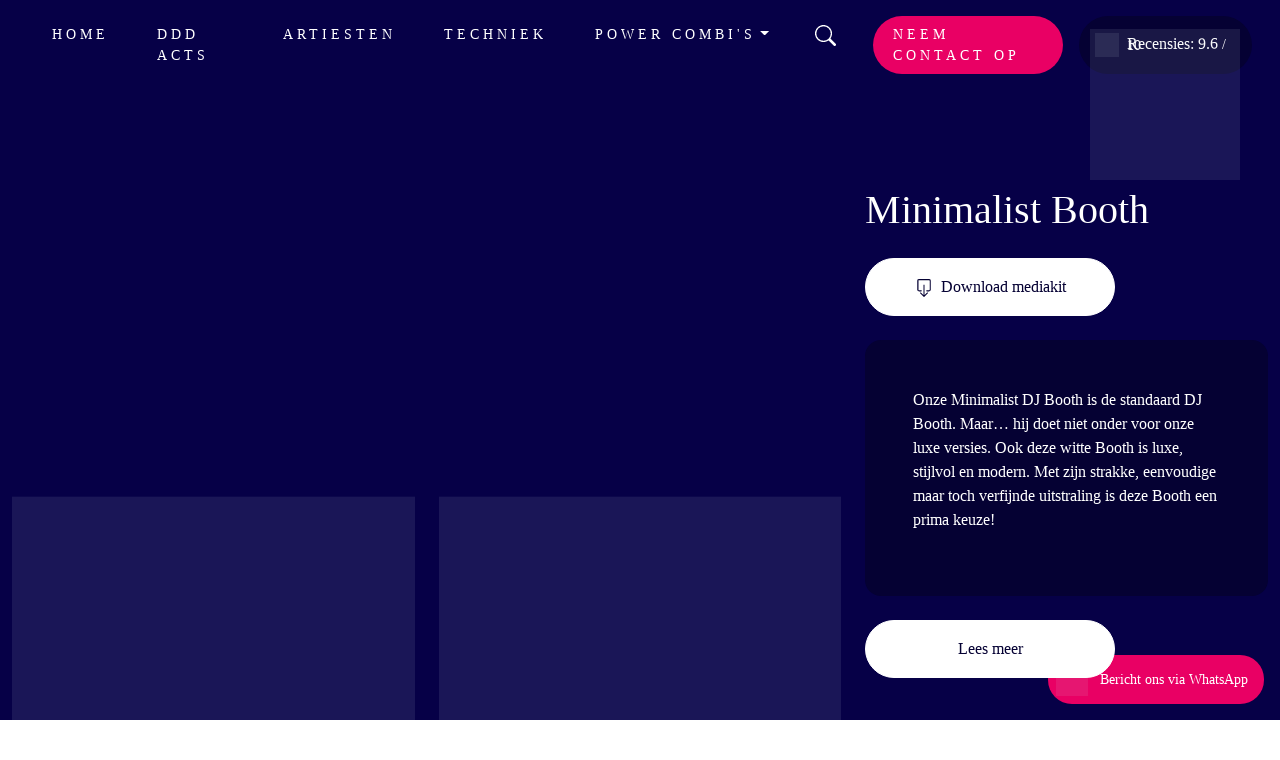

--- FILE ---
content_type: text/html; charset=UTF-8
request_url: https://damesdraaiendoor.com/techniek/minimalist-booth/
body_size: 34147
content:
<!doctype html><html lang="nl-NL" prefix="og: https://ogp.me/ns#"><head><script data-no-optimize="1">var litespeed_docref=sessionStorage.getItem("litespeed_docref");litespeed_docref&&(Object.defineProperty(document,"referrer",{get:function(){return litespeed_docref}}),sessionStorage.removeItem("litespeed_docref"));</script> <meta charset="UTF-8"><meta name="viewport" content="width=device-width, initial-scale=1"><link rel="profile" href="https://gmpg.org/xfn/11"><style>/* Jakarta */
			@font-face { font-family: "Jakarta Light"; src: url(https://damesdraaiendoor.com/wp-content/themes/vedder/fonts/PlusJakartaSans-Light.woff2); font-weight: 200; font-display: swap; }
			@font-face { font-family: "Jakarta Regular"; src: url(https://damesdraaiendoor.com/wp-content/themes/vedder/fonts/PlusJakartaSans-Regular.woff2); font-weight: 400; font-display: swap; }
			@font-face { font-family: "Jakarta Medium"; src: url(https://damesdraaiendoor.com/wp-content/themes/vedder/fonts/PlusJakartaSans-Medium.woff2); font-weight: 500; font-display: swap; }
			@font-face { font-family: "Jakarta Bold"; src: url(https://damesdraaiendoor.com/wp-content/themes/vedder/fonts/PlusJakartaSans-Bold.woff2); font-weight: 600; font-display: swap; }</style><title>Minimalist Booth &bull; Dames Draaien Door</title><meta name="description" content="Onze Minimalist DJ Booth is onze meest compacte DJ Booth. Maar… hij doet niet onder voor onze luxe versies. Ook deze witte Booth is luxe, stijlvol en modern."/><meta name="robots" content="follow, index, max-snippet:-1, max-video-preview:-1, max-image-preview:large"/><link rel="canonical" href="https://damesdraaiendoor.com/techniek/minimalist-booth/" /><meta property="og:locale" content="nl_NL" /><meta property="og:type" content="article" /><meta property="og:title" content="Minimalist Booth &bull; Dames Draaien Door" /><meta property="og:description" content="Onze Minimalist DJ Booth is onze meest compacte DJ Booth. Maar… hij doet niet onder voor onze luxe versies. Ook deze witte Booth is luxe, stijlvol en modern." /><meta property="og:url" content="https://damesdraaiendoor.com/techniek/minimalist-booth/" /><meta property="og:site_name" content="Dames Draaien Door" /><meta property="og:updated_time" content="2023-10-19T08:04:14+00:00" /><meta property="og:image" content="https://damesdraaiendoor.com/wp-content/uploads/2023/10/minimalist_5.jpg" /><meta property="og:image:secure_url" content="https://damesdraaiendoor.com/wp-content/uploads/2023/10/minimalist_5.jpg" /><meta property="og:image:width" content="1364" /><meta property="og:image:height" content="882" /><meta property="og:image:alt" content="Minimalist Booth" /><meta property="og:image:type" content="image/jpeg" /><meta name="twitter:card" content="summary_large_image" /><meta name="twitter:title" content="Minimalist Booth &bull; Dames Draaien Door" /><meta name="twitter:description" content="Onze Minimalist DJ Booth is onze meest compacte DJ Booth. Maar… hij doet niet onder voor onze luxe versies. Ook deze witte Booth is luxe, stijlvol en modern." /><meta name="twitter:image" content="https://damesdraaiendoor.com/wp-content/uploads/2023/10/minimalist_5.jpg" /> <script type="application/ld+json" class="rank-math-schema-pro">{"@context":"https://schema.org","@graph":[{"@type":"BreadcrumbList","@id":"https://damesdraaiendoor.com/techniek/minimalist-booth/#breadcrumb","itemListElement":[{"@type":"ListItem","position":"1","item":{"@id":"https://damesdraaiendoor.com","name":"Home"}},{"@type":"ListItem","position":"2","item":{"@id":"https://damesdraaiendoor.com/techniek/","name":"Techniek"}},{"@type":"ListItem","position":"3","item":{"@id":"https://damesdraaiendoor.com/techniek/minimalist-booth/","name":"Minimalist Booth"}}]}]}</script> <link rel="alternate" type="application/rss+xml" title="Dames Draaien Door &raquo; feed" href="https://damesdraaiendoor.com/feed/" /><link rel="alternate" type="application/rss+xml" title="Dames Draaien Door &raquo; reacties feed" href="https://damesdraaiendoor.com/comments/feed/" /><link rel="alternate" title="oEmbed (JSON)" type="application/json+oembed" href="https://damesdraaiendoor.com/wp-json/oembed/1.0/embed?url=https%3A%2F%2Fdamesdraaiendoor.com%2Ftechniek%2Fminimalist-booth%2F" /><link rel="alternate" title="oEmbed (XML)" type="text/xml+oembed" href="https://damesdraaiendoor.com/wp-json/oembed/1.0/embed?url=https%3A%2F%2Fdamesdraaiendoor.com%2Ftechniek%2Fminimalist-booth%2F&#038;format=xml" /><style id='wp-img-auto-sizes-contain-inline-css'>img:is([sizes=auto i],[sizes^="auto," i]){contain-intrinsic-size:3000px 1500px}
/*# sourceURL=wp-img-auto-sizes-contain-inline-css */</style><link data-optimized="2" rel="stylesheet" href="https://damesdraaiendoor.com/wp-content/litespeed/css/658cf3cf815c78966eec5465c06a3966.css?ver=ed2ce" /><style id='wp-block-heading-inline-css'>h1:where(.wp-block-heading).has-background,h2:where(.wp-block-heading).has-background,h3:where(.wp-block-heading).has-background,h4:where(.wp-block-heading).has-background,h5:where(.wp-block-heading).has-background,h6:where(.wp-block-heading).has-background{padding:1.25em 2.375em}h1.has-text-align-left[style*=writing-mode]:where([style*=vertical-lr]),h1.has-text-align-right[style*=writing-mode]:where([style*=vertical-rl]),h2.has-text-align-left[style*=writing-mode]:where([style*=vertical-lr]),h2.has-text-align-right[style*=writing-mode]:where([style*=vertical-rl]),h3.has-text-align-left[style*=writing-mode]:where([style*=vertical-lr]),h3.has-text-align-right[style*=writing-mode]:where([style*=vertical-rl]),h4.has-text-align-left[style*=writing-mode]:where([style*=vertical-lr]),h4.has-text-align-right[style*=writing-mode]:where([style*=vertical-rl]),h5.has-text-align-left[style*=writing-mode]:where([style*=vertical-lr]),h5.has-text-align-right[style*=writing-mode]:where([style*=vertical-rl]),h6.has-text-align-left[style*=writing-mode]:where([style*=vertical-lr]),h6.has-text-align-right[style*=writing-mode]:where([style*=vertical-rl]){rotate:180deg}
/*# sourceURL=https://damesdraaiendoor.com/wp-includes/blocks/heading/style.min.css */</style><style id='wp-block-paragraph-inline-css'>.is-small-text{font-size:.875em}.is-regular-text{font-size:1em}.is-large-text{font-size:2.25em}.is-larger-text{font-size:3em}.has-drop-cap:not(:focus):first-letter{float:left;font-size:8.4em;font-style:normal;font-weight:100;line-height:.68;margin:.05em .1em 0 0;text-transform:uppercase}body.rtl .has-drop-cap:not(:focus):first-letter{float:none;margin-left:.1em}p.has-drop-cap.has-background{overflow:hidden}:root :where(p.has-background){padding:1.25em 2.375em}:where(p.has-text-color:not(.has-link-color)) a{color:inherit}p.has-text-align-left[style*="writing-mode:vertical-lr"],p.has-text-align-right[style*="writing-mode:vertical-rl"]{rotate:180deg}
/*# sourceURL=https://damesdraaiendoor.com/wp-includes/blocks/paragraph/style.min.css */</style><style id='global-styles-inline-css'>:root{--wp--preset--aspect-ratio--square: 1;--wp--preset--aspect-ratio--4-3: 4/3;--wp--preset--aspect-ratio--3-4: 3/4;--wp--preset--aspect-ratio--3-2: 3/2;--wp--preset--aspect-ratio--2-3: 2/3;--wp--preset--aspect-ratio--16-9: 16/9;--wp--preset--aspect-ratio--9-16: 9/16;--wp--preset--color--black: #000000;--wp--preset--color--cyan-bluish-gray: #abb8c3;--wp--preset--color--white: #ffffff;--wp--preset--color--pale-pink: #f78da7;--wp--preset--color--vivid-red: #cf2e2e;--wp--preset--color--luminous-vivid-orange: #ff6900;--wp--preset--color--luminous-vivid-amber: #fcb900;--wp--preset--color--light-green-cyan: #7bdcb5;--wp--preset--color--vivid-green-cyan: #00d084;--wp--preset--color--pale-cyan-blue: #8ed1fc;--wp--preset--color--vivid-cyan-blue: #0693e3;--wp--preset--color--vivid-purple: #9b51e0;--wp--preset--gradient--vivid-cyan-blue-to-vivid-purple: linear-gradient(135deg,rgb(6,147,227) 0%,rgb(155,81,224) 100%);--wp--preset--gradient--light-green-cyan-to-vivid-green-cyan: linear-gradient(135deg,rgb(122,220,180) 0%,rgb(0,208,130) 100%);--wp--preset--gradient--luminous-vivid-amber-to-luminous-vivid-orange: linear-gradient(135deg,rgb(252,185,0) 0%,rgb(255,105,0) 100%);--wp--preset--gradient--luminous-vivid-orange-to-vivid-red: linear-gradient(135deg,rgb(255,105,0) 0%,rgb(207,46,46) 100%);--wp--preset--gradient--very-light-gray-to-cyan-bluish-gray: linear-gradient(135deg,rgb(238,238,238) 0%,rgb(169,184,195) 100%);--wp--preset--gradient--cool-to-warm-spectrum: linear-gradient(135deg,rgb(74,234,220) 0%,rgb(151,120,209) 20%,rgb(207,42,186) 40%,rgb(238,44,130) 60%,rgb(251,105,98) 80%,rgb(254,248,76) 100%);--wp--preset--gradient--blush-light-purple: linear-gradient(135deg,rgb(255,206,236) 0%,rgb(152,150,240) 100%);--wp--preset--gradient--blush-bordeaux: linear-gradient(135deg,rgb(254,205,165) 0%,rgb(254,45,45) 50%,rgb(107,0,62) 100%);--wp--preset--gradient--luminous-dusk: linear-gradient(135deg,rgb(255,203,112) 0%,rgb(199,81,192) 50%,rgb(65,88,208) 100%);--wp--preset--gradient--pale-ocean: linear-gradient(135deg,rgb(255,245,203) 0%,rgb(182,227,212) 50%,rgb(51,167,181) 100%);--wp--preset--gradient--electric-grass: linear-gradient(135deg,rgb(202,248,128) 0%,rgb(113,206,126) 100%);--wp--preset--gradient--midnight: linear-gradient(135deg,rgb(2,3,129) 0%,rgb(40,116,252) 100%);--wp--preset--font-size--small: 13px;--wp--preset--font-size--medium: 20px;--wp--preset--font-size--large: 36px;--wp--preset--font-size--x-large: 42px;--wp--preset--spacing--20: 0.44rem;--wp--preset--spacing--30: 0.67rem;--wp--preset--spacing--40: 1rem;--wp--preset--spacing--50: 1.5rem;--wp--preset--spacing--60: 2.25rem;--wp--preset--spacing--70: 3.38rem;--wp--preset--spacing--80: 5.06rem;--wp--preset--shadow--natural: 6px 6px 9px rgba(0, 0, 0, 0.2);--wp--preset--shadow--deep: 12px 12px 50px rgba(0, 0, 0, 0.4);--wp--preset--shadow--sharp: 6px 6px 0px rgba(0, 0, 0, 0.2);--wp--preset--shadow--outlined: 6px 6px 0px -3px rgb(255, 255, 255), 6px 6px rgb(0, 0, 0);--wp--preset--shadow--crisp: 6px 6px 0px rgb(0, 0, 0);}:where(.is-layout-flex){gap: 0.5em;}:where(.is-layout-grid){gap: 0.5em;}body .is-layout-flex{display: flex;}.is-layout-flex{flex-wrap: wrap;align-items: center;}.is-layout-flex > :is(*, div){margin: 0;}body .is-layout-grid{display: grid;}.is-layout-grid > :is(*, div){margin: 0;}:where(.wp-block-columns.is-layout-flex){gap: 2em;}:where(.wp-block-columns.is-layout-grid){gap: 2em;}:where(.wp-block-post-template.is-layout-flex){gap: 1.25em;}:where(.wp-block-post-template.is-layout-grid){gap: 1.25em;}.has-black-color{color: var(--wp--preset--color--black) !important;}.has-cyan-bluish-gray-color{color: var(--wp--preset--color--cyan-bluish-gray) !important;}.has-white-color{color: var(--wp--preset--color--white) !important;}.has-pale-pink-color{color: var(--wp--preset--color--pale-pink) !important;}.has-vivid-red-color{color: var(--wp--preset--color--vivid-red) !important;}.has-luminous-vivid-orange-color{color: var(--wp--preset--color--luminous-vivid-orange) !important;}.has-luminous-vivid-amber-color{color: var(--wp--preset--color--luminous-vivid-amber) !important;}.has-light-green-cyan-color{color: var(--wp--preset--color--light-green-cyan) !important;}.has-vivid-green-cyan-color{color: var(--wp--preset--color--vivid-green-cyan) !important;}.has-pale-cyan-blue-color{color: var(--wp--preset--color--pale-cyan-blue) !important;}.has-vivid-cyan-blue-color{color: var(--wp--preset--color--vivid-cyan-blue) !important;}.has-vivid-purple-color{color: var(--wp--preset--color--vivid-purple) !important;}.has-black-background-color{background-color: var(--wp--preset--color--black) !important;}.has-cyan-bluish-gray-background-color{background-color: var(--wp--preset--color--cyan-bluish-gray) !important;}.has-white-background-color{background-color: var(--wp--preset--color--white) !important;}.has-pale-pink-background-color{background-color: var(--wp--preset--color--pale-pink) !important;}.has-vivid-red-background-color{background-color: var(--wp--preset--color--vivid-red) !important;}.has-luminous-vivid-orange-background-color{background-color: var(--wp--preset--color--luminous-vivid-orange) !important;}.has-luminous-vivid-amber-background-color{background-color: var(--wp--preset--color--luminous-vivid-amber) !important;}.has-light-green-cyan-background-color{background-color: var(--wp--preset--color--light-green-cyan) !important;}.has-vivid-green-cyan-background-color{background-color: var(--wp--preset--color--vivid-green-cyan) !important;}.has-pale-cyan-blue-background-color{background-color: var(--wp--preset--color--pale-cyan-blue) !important;}.has-vivid-cyan-blue-background-color{background-color: var(--wp--preset--color--vivid-cyan-blue) !important;}.has-vivid-purple-background-color{background-color: var(--wp--preset--color--vivid-purple) !important;}.has-black-border-color{border-color: var(--wp--preset--color--black) !important;}.has-cyan-bluish-gray-border-color{border-color: var(--wp--preset--color--cyan-bluish-gray) !important;}.has-white-border-color{border-color: var(--wp--preset--color--white) !important;}.has-pale-pink-border-color{border-color: var(--wp--preset--color--pale-pink) !important;}.has-vivid-red-border-color{border-color: var(--wp--preset--color--vivid-red) !important;}.has-luminous-vivid-orange-border-color{border-color: var(--wp--preset--color--luminous-vivid-orange) !important;}.has-luminous-vivid-amber-border-color{border-color: var(--wp--preset--color--luminous-vivid-amber) !important;}.has-light-green-cyan-border-color{border-color: var(--wp--preset--color--light-green-cyan) !important;}.has-vivid-green-cyan-border-color{border-color: var(--wp--preset--color--vivid-green-cyan) !important;}.has-pale-cyan-blue-border-color{border-color: var(--wp--preset--color--pale-cyan-blue) !important;}.has-vivid-cyan-blue-border-color{border-color: var(--wp--preset--color--vivid-cyan-blue) !important;}.has-vivid-purple-border-color{border-color: var(--wp--preset--color--vivid-purple) !important;}.has-vivid-cyan-blue-to-vivid-purple-gradient-background{background: var(--wp--preset--gradient--vivid-cyan-blue-to-vivid-purple) !important;}.has-light-green-cyan-to-vivid-green-cyan-gradient-background{background: var(--wp--preset--gradient--light-green-cyan-to-vivid-green-cyan) !important;}.has-luminous-vivid-amber-to-luminous-vivid-orange-gradient-background{background: var(--wp--preset--gradient--luminous-vivid-amber-to-luminous-vivid-orange) !important;}.has-luminous-vivid-orange-to-vivid-red-gradient-background{background: var(--wp--preset--gradient--luminous-vivid-orange-to-vivid-red) !important;}.has-very-light-gray-to-cyan-bluish-gray-gradient-background{background: var(--wp--preset--gradient--very-light-gray-to-cyan-bluish-gray) !important;}.has-cool-to-warm-spectrum-gradient-background{background: var(--wp--preset--gradient--cool-to-warm-spectrum) !important;}.has-blush-light-purple-gradient-background{background: var(--wp--preset--gradient--blush-light-purple) !important;}.has-blush-bordeaux-gradient-background{background: var(--wp--preset--gradient--blush-bordeaux) !important;}.has-luminous-dusk-gradient-background{background: var(--wp--preset--gradient--luminous-dusk) !important;}.has-pale-ocean-gradient-background{background: var(--wp--preset--gradient--pale-ocean) !important;}.has-electric-grass-gradient-background{background: var(--wp--preset--gradient--electric-grass) !important;}.has-midnight-gradient-background{background: var(--wp--preset--gradient--midnight) !important;}.has-small-font-size{font-size: var(--wp--preset--font-size--small) !important;}.has-medium-font-size{font-size: var(--wp--preset--font-size--medium) !important;}.has-large-font-size{font-size: var(--wp--preset--font-size--large) !important;}.has-x-large-font-size{font-size: var(--wp--preset--font-size--x-large) !important;}
/*# sourceURL=global-styles-inline-css */</style><style id='classic-theme-styles-inline-css'>/*! This file is auto-generated */
.wp-block-button__link{color:#fff;background-color:#32373c;border-radius:9999px;box-shadow:none;text-decoration:none;padding:calc(.667em + 2px) calc(1.333em + 2px);font-size:1.125em}.wp-block-file__button{background:#32373c;color:#fff;text-decoration:none}
/*# sourceURL=/wp-includes/css/classic-themes.min.css */</style><link rel="https://api.w.org/" href="https://damesdraaiendoor.com/wp-json/" /><link rel="alternate" title="JSON" type="application/json" href="https://damesdraaiendoor.com/wp-json/wp/v2/techniek/437" /><link rel="EditURI" type="application/rsd+xml" title="RSD" href="https://damesdraaiendoor.com/xmlrpc.php?rsd" /><meta name="generator" content="WordPress 6.9" /><link rel='shortlink' href='https://damesdraaiendoor.com/?p=437' /><link rel="icon" href="https://damesdraaiendoor.com/wp-content/uploads/2023/09/cropped-logo-DamesDraaienDoor-32x32.webp" sizes="32x32" /><link rel="icon" href="https://damesdraaiendoor.com/wp-content/uploads/2023/09/cropped-logo-DamesDraaienDoor-192x192.webp" sizes="192x192" /><link rel="apple-touch-icon" href="https://damesdraaiendoor.com/wp-content/uploads/2023/09/cropped-logo-DamesDraaienDoor-180x180.webp" /><meta name="msapplication-TileImage" content="https://damesdraaiendoor.com/wp-content/uploads/2023/09/cropped-logo-DamesDraaienDoor-270x270.webp" /></head><body class="wp-singular techniek-template-default single single-techniek postid-437 wp-theme-vedder no-sidebar"><div id="page" class="site"><nav class="navbar navbar-expand-xl p-xl-3"><div class="container-fluid">
<button class="navbar-toggler" type="button" data-bs-toggle="offcanvas" data-bs-target="#offcanvasMenu" aria-controls="offcanvasMenu">
<span class="navbar-toggler-icon"></span>
</button><div class="nav-wrap me-auto d-flex"><div id="navbarNavDropdown" class="collapse navbar-collapse"><ul id="menu-primary" class="navbar-nav"><li itemscope="itemscope" itemtype="https://www.schema.org/SiteNavigationElement" id="menu-item-8" class="menu-item menu-item-type-post_type menu-item-object-page menu-item-home menu-item-8 nav-item"><a title="Home" href="https://damesdraaiendoor.com/" class="nav-link">Home</a></li><li itemscope="itemscope" itemtype="https://www.schema.org/SiteNavigationElement" id="menu-item-9" class="navActs menu-item menu-item-type-custom menu-item-object-custom menu-item-9 nav-item"><a title="DDD Acts" href="/acts/" class="nav-link">DDD Acts</a></li><li itemscope="itemscope" itemtype="https://www.schema.org/SiteNavigationElement" id="menu-item-10" class="navArtiesten menu-item menu-item-type-custom menu-item-object-custom menu-item-10 nav-item"><a title="Artiesten" href="/artiesten/" class="nav-link">Artiesten</a></li><li itemscope="itemscope" itemtype="https://www.schema.org/SiteNavigationElement" id="menu-item-13" class="menu-item menu-item-type-custom menu-item-object-custom menu-item-13 nav-item"><a title="Techniek" href="/techniek/" class="nav-link">Techniek</a></li><li itemscope="itemscope" itemtype="https://www.schema.org/SiteNavigationElement" id="menu-item-944" class="menu-item menu-item-type-custom menu-item-object-custom menu-item-has-children dropdown menu-item-944 nav-item"><a title="Power Combi&#039;s" href="#" data-bs-toggle="dropdown" aria-haspopup="true" aria-expanded="false" class="dropdown-toggle nav-link" id="menu-item-dropdown-944">Power Combi&#039;s</a><ul class="dropdown-menu" aria-labelledby="menu-item-dropdown-944" role="menu"><li itemscope="itemscope" itemtype="https://www.schema.org/SiteNavigationElement" id="menu-item-947" class="menu-item menu-item-type-post_type menu-item-object-page menu-item-947 nav-item"><a title="Danseressen boeken" href="https://damesdraaiendoor.com/danseressen-boeken/" class="dropdown-item">Danseressen boeken</a></li><li itemscope="itemscope" itemtype="https://www.schema.org/SiteNavigationElement" id="menu-item-1319" class="menu-item menu-item-type-post_type menu-item-object-page menu-item-1319 nav-item"><a title="DDD band boeken" href="https://damesdraaiendoor.com/ddd-band-boeken/" class="dropdown-item">DDD band boeken</a></li><li itemscope="itemscope" itemtype="https://www.schema.org/SiteNavigationElement" id="menu-item-1216" class="menu-item menu-item-type-post_type menu-item-object-page menu-item-1216 nav-item"><a title="DJ met percussioniste" href="https://damesdraaiendoor.com/dj-met-percussioniste/" class="dropdown-item">DJ met percussioniste</a></li><li itemscope="itemscope" itemtype="https://www.schema.org/SiteNavigationElement" id="menu-item-943" class="menu-item menu-item-type-post_type menu-item-object-page menu-item-943 nav-item"><a title="Livemuziek voor bruiloft" href="https://damesdraaiendoor.com/livemuziek-bruiloft/" class="dropdown-item">Livemuziek voor bruiloft</a></li><li itemscope="itemscope" itemtype="https://www.schema.org/SiteNavigationElement" id="menu-item-1460" class="menu-item menu-item-type-post_type menu-item-object-page menu-item-1460 nav-item"><a title="Livemuziek ceremonie" href="https://damesdraaiendoor.com/live-muziek-ceremonie/" class="dropdown-item">Livemuziek ceremonie</a></li><li itemscope="itemscope" itemtype="https://www.schema.org/SiteNavigationElement" id="menu-item-945" class="menu-item menu-item-type-post_type menu-item-object-page menu-item-945 nav-item"><a title="Saxofoniste met DJ" href="https://damesdraaiendoor.com/dj-met-saxofoniste/" class="dropdown-item">Saxofoniste met DJ</a></li><li itemscope="itemscope" itemtype="https://www.schema.org/SiteNavigationElement" id="menu-item-1050" class="menu-item menu-item-type-post_type menu-item-object-page menu-item-1050 nav-item"><a title="Violiste met DJ" href="https://damesdraaiendoor.com/violiste-met-dj/" class="dropdown-item">Violiste met DJ</a></li><li itemscope="itemscope" itemtype="https://www.schema.org/SiteNavigationElement" id="menu-item-946" class="menu-item menu-item-type-post_type menu-item-object-page menu-item-946 nav-item"><a title="Vrouwelijke DJ boeken" href="https://damesdraaiendoor.com/vrouwelijke-dj-boeken/" class="dropdown-item">Vrouwelijke DJ boeken</a></li></ul></li><li itemscope="itemscope" itemtype="https://www.schema.org/SiteNavigationElement" id="menu-item-25" class="navSearch menu-item menu-item-type-custom menu-item-object-custom menu-item-25 nav-item"><a title="Zoeken" href="#" class="nav-link">Zoeken</a></li><li itemscope="itemscope" itemtype="https://www.schema.org/SiteNavigationElement" id="menu-item-24" class="nav-item_cta menu-item menu-item-type-custom menu-item-object-custom menu-item-24 nav-item"><a title="Neem contact op" href="#a_contact" class="nav-link">Neem contact op</a></li></ul></div>
<a class="klantenvertellen d-none d-xl-flex" href="https://www.klantenvertellen.nl/reviews/1038796/dames_draaien_door" target="_blank" title="Klantenvertellen">
<img data-lazyloaded="1" src="[data-uri]" class="kv-shape me-2" width="24" height="24" data-src="/wp-content/themes/vedder/media/svg/kv_shape.svg" alt="klantenvertellen"><div class="kv-text">
Recensies: <strong class="kv-rating">9.6 <small>/ 10</small></strong></div>
</a></div><a class="navbar-brand" href="https://damesdraaiendoor.com">
<img data-lazyloaded="1" src="[data-uri]" data-src="/wp-content/uploads/2023/09/logo-DamesDraaienDoor.webp" width="150" height="151" alt="dames draaien door">
</a></div></nav><div class="collapse collapse-overflow bg-darkerblue shadow-sm" id="collapseActs"><div class="py-3 py-xl-5"><div class="container"><div class="row g-4"><div class="col-12 col-md-6 col-xl-4"><h5 class="mm-title">Categorieën</h5><ul class="mm-list"><li><a href="/acts/" title="Alle Acts">Alle Acts</a></li><li><a href="/acts/?acts[]=ddd" title="DDD Acts">DDD Acts</a></li><li><a href="/acts/?acts[]=special" title="Special Acts">Special Acts</a></li></ul></div></div></div></div></div><div class="collapse collapse-overflow bg-darkerblue shadow-sm" id="collapseArtiesten"><div class="py-3 py-xl-5"><div class="container"><div class="row g-4"><div class="col-12 col-md-6 col-xl-4"><h5 class="mm-title">Categorieën</h5><ul class="mm-list"><li><a href="/artiesten/?categories[]=dj" title="DJ">DJ</a></li><li><a href="/artiesten/?categories[]=saxofoon" title="Saxofoon">Saxofoon</a></li><li><a href="/artiesten/?categories[]=viool" title="Viool">Viool</a></li><li><a href="/artiesten/?categories[]=vocaal" title="Vocaal">Vocaal</a></li><li><a href="/artiesten/?categories[]=percussie" title="Percussie">Percussie</a></li><li><a href="/artiesten/?categories[]=harp" title="Harp">Harp</a></li><li><a href="/artiesten/?categories[]=dans" title="Dans">Dans</a></li><li><a href="/artiesten/?categories[]=vj" title="VJ">VJ</a></li></ul></div><div class="col-12 col-md-6 col-xl-4"><h5 class="mm-title">Soort Event</h5><ul class="mm-list"><li><a href="/artiesten/?events[]=bedrijfsfeest" title="Bedrijfsfeest">Bedrijfsfeest</a></li><li><a href="/artiesten/?events[]=privefeest" title="Privéfeest">Privéfeest</a></li><li><a href="/artiesten/?events[]=bruiloft" title="Bruiloft">Bruiloft</a></li><li><a href="/artiesten/?events[]=ceremonie" title="Ceremonie">Ceremonie</a></li><li><a href="/artiesten/?events[]=restaurant" title="Restaurant">Restaurant</a></li><li><a href="/artiesten/?events[]=borrel" title="Borrel">Borrel</a></li></ul></div><div class="col-12 col-md-6 col-xl-4"><h5 class="mm-title invisible">Soort Event</h5><ul class="mm-list"><li><a href="/artiesten/?events[]=festival" title="">Festival</a></li><li><a href="/artiesten/?events[]=productlancering" title="">Productlancering</a></li><li><a href="/artiesten/?events[]=openingsact" title="">Openingsact</a></li><li><a href="/artiesten/?events[]=sportevenement" title="">Sportevenement</a></li><li><a href="/artiesten/?events[]=fashion" title="">Fashion Event</a></li><li><a href="/artiesten/?events[]=afscheid" title="">Afscheid</a></li></ul></div></div></div></div></div><div class="collapse collapse-overflow bg-darkblue shadow-sm" id="collapseSearch"><div class="py-3 py-xl-5"><div class="container"><div class="row"><div class="col-12"><form role="search" method="get" class="search-form" action="https://damesdraaiendoor.com/">
<label>
<span class="screen-reader-text">Zoeken naar:</span>
<input type="search" class="search-field" placeholder="Zoeken &hellip;" value="" name="s" />
</label>
<input type="submit" class="search-submit" value="Zoeken" /></form></div></div></div></div></div><div class="offcanvas offcanvas-start bg-darkerblue text-white" tabindex="-1" id="offcanvasMenu" aria-labelledby="offcanvasMenuLabel"><div class="offcanvas-header"><h5 class="offcanvas-title" id="offcanvasMenuLabel">Menu</h5>
<button type="button" class="btn-close" data-bs-dismiss="offcanvas" aria-label="Close"></button></div><div class="offcanvas-body"><div id="navbarNavDropdown" class="menu-mobile-container"><ul id="menu-mobile" class="navbar-nav"><li itemscope="itemscope" itemtype="https://www.schema.org/SiteNavigationElement" id="menu-item-361" class="menu-item menu-item-type-post_type menu-item-object-page menu-item-home menu-item-361 nav-item"><a title="Home" href="https://damesdraaiendoor.com/" class="nav-link">Home</a></li><li itemscope="itemscope" itemtype="https://www.schema.org/SiteNavigationElement" id="menu-item-362" class="menu-item menu-item-type-custom menu-item-object-custom menu-item-362 nav-item"><a title="Acts" href="/acts/" class="nav-link">Acts</a></li><li itemscope="itemscope" itemtype="https://www.schema.org/SiteNavigationElement" id="menu-item-363" class="menu-item menu-item-type-custom menu-item-object-custom menu-item-363 nav-item"><a title="Artiesten" href="/artiesten/" class="nav-link">Artiesten</a></li><li itemscope="itemscope" itemtype="https://www.schema.org/SiteNavigationElement" id="menu-item-364" class="menu-item menu-item-type-custom menu-item-object-custom menu-item-364 nav-item"><a title="Techniek" href="/techniek/" class="nav-link">Techniek</a></li><li itemscope="itemscope" itemtype="https://www.schema.org/SiteNavigationElement" id="menu-item-950" class="menu-item menu-item-type-custom menu-item-object-custom menu-item-has-children dropdown menu-item-950 nav-item"><a title="Power Combi&#039;s" href="#" data-bs-toggle="dropdown" aria-haspopup="true" aria-expanded="false" class="dropdown-toggle nav-link" id="menu-item-dropdown-950">Power Combi&#039;s</a><ul class="dropdown-menu" aria-labelledby="menu-item-dropdown-950" role="menu"><li itemscope="itemscope" itemtype="https://www.schema.org/SiteNavigationElement" id="menu-item-951" class="menu-item menu-item-type-post_type menu-item-object-page menu-item-951 nav-item"><a title="Danseressen boeken" href="https://damesdraaiendoor.com/danseressen-boeken/" class="dropdown-item">Danseressen boeken</a></li><li itemscope="itemscope" itemtype="https://www.schema.org/SiteNavigationElement" id="menu-item-952" class="menu-item menu-item-type-post_type menu-item-object-page menu-item-952 nav-item"><a title="Livemuziek voor bruiloft" href="https://damesdraaiendoor.com/livemuziek-bruiloft/" class="dropdown-item">Livemuziek voor bruiloft</a></li><li itemscope="itemscope" itemtype="https://www.schema.org/SiteNavigationElement" id="menu-item-1459" class="menu-item menu-item-type-post_type menu-item-object-page menu-item-1459 nav-item"><a title="Livemuziek ceremonie" href="https://damesdraaiendoor.com/live-muziek-ceremonie/" class="dropdown-item">Livemuziek ceremonie</a></li><li itemscope="itemscope" itemtype="https://www.schema.org/SiteNavigationElement" id="menu-item-1320" class="menu-item menu-item-type-post_type menu-item-object-page menu-item-1320 nav-item"><a title="DDD band boeken" href="https://damesdraaiendoor.com/ddd-band-boeken/" class="dropdown-item">DDD band boeken</a></li><li itemscope="itemscope" itemtype="https://www.schema.org/SiteNavigationElement" id="menu-item-1214" class="menu-item menu-item-type-post_type menu-item-object-page menu-item-1214 nav-item"><a title="Percussioniste met DJ" href="https://damesdraaiendoor.com/dj-met-percussioniste/" class="dropdown-item">Percussioniste met DJ</a></li><li itemscope="itemscope" itemtype="https://www.schema.org/SiteNavigationElement" id="menu-item-953" class="menu-item menu-item-type-post_type menu-item-object-page menu-item-953 nav-item"><a title="Saxofoniste met DJ" href="https://damesdraaiendoor.com/dj-met-saxofoniste/" class="dropdown-item">Saxofoniste met DJ</a></li><li itemscope="itemscope" itemtype="https://www.schema.org/SiteNavigationElement" id="menu-item-1049" class="menu-item menu-item-type-post_type menu-item-object-page menu-item-1049 nav-item"><a title="Violiste met DJ" href="https://damesdraaiendoor.com/violiste-met-dj/" class="dropdown-item">Violiste met DJ</a></li><li itemscope="itemscope" itemtype="https://www.schema.org/SiteNavigationElement" id="menu-item-954" class="menu-item menu-item-type-post_type menu-item-object-page menu-item-954 nav-item"><a title="Vrouwelijke DJ boeken" href="https://damesdraaiendoor.com/vrouwelijke-dj-boeken/" class="dropdown-item">Vrouwelijke DJ boeken</a></li></ul></li><li itemscope="itemscope" itemtype="https://www.schema.org/SiteNavigationElement" id="menu-item-365" class="menu-item menu-item-type-custom menu-item-object-custom menu-item-365 nav-item"><a title="Neem contact op" href="/contact/" class="nav-link">Neem contact op</a></li></ul></div></div></div><section class="acts py-5 py-xl-6 bg-darkblue"><div class="container-fluid"><div class="row mb-4 d-flex d-xl-none"><div class="col-12"><h2 class="text-white">Minimalist Booth</h2></div></div><div class="row g-4"><div class="col-12 col-xl-8"><div class="row g-4"><div class="col-12 col-xl-6">
<img data-lazyloaded="1" src="[data-uri]" width="1024" height="1024" data-src="https://damesdraaiendoor.com/wp-content/uploads/2023/10/minimalist_1_thumbnail.jpg" class="w-100 rounded-4" alt=""></div><div class="col-12 col-xl-6">
<img data-lazyloaded="1" src="[data-uri]" width="1024" height="1024" data-src="https://damesdraaiendoor.com/wp-content/uploads/2023/10/minimalist_2_thumbnail.jpg" class="w-100 rounded-4" alt=""></div><div class="col-12 col-xl-6">
<img data-lazyloaded="1" src="[data-uri]" width="1024" height="1024" data-src="https://damesdraaiendoor.com/wp-content/uploads/2023/10/minimalist_4_thumbnail.jpg" class="w-100 rounded-4" alt=""></div><div class="col-12 col-xl-6">
<img data-lazyloaded="1" src="[data-uri]" width="1024" height="1024" data-src="https://damesdraaiendoor.com/wp-content/uploads/2023/10/minimalist_3_thumbnail.jpg" class="w-100 rounded-4" alt=""></div></div></div><div class="col-12 col-xl-4"><h1 class="text-white mb-4">Minimalist Booth</h1><div class="sticky-top summary"><div class="d-block mb-4">
<a href="#!" title="Download mediakit" class="btn btn-secondary"><svg xmlns="http://www.w3.org/2000/svg" width="18" height="18" fill="currentColor" class="me-1 bi bi-box-arrow-down" viewBox="0 0 16 16">
<path fill-rule="evenodd" d="M3.5 10a.5.5 0 0 1-.5-.5v-8a.5.5 0 0 1 .5-.5h9a.5.5 0 0 1 .5.5v8a.5.5 0 0 1-.5.5h-2a.5.5 0 0 0 0 1h2A1.5 1.5 0 0 0 14 9.5v-8A1.5 1.5 0 0 0 12.5 0h-9A1.5 1.5 0 0 0 2 1.5v8A1.5 1.5 0 0 0 3.5 11h2a.5.5 0 0 0 0-1h-2z"/>
<path fill-rule="evenodd" d="M7.646 15.854a.5.5 0 0 0 .708 0l3-3a.5.5 0 0 0-.708-.708L8.5 14.293V5.5a.5.5 0 0 0-1 0v8.793l-2.146-2.147a.5.5 0 0 0-.708.708l3 3z"/>
</svg> Download mediakit</a></div><div class="p-5 rounded-4 bg-darkerblue mb-4"><p>Onze Minimalist DJ Booth is de standaard DJ Booth. Maar… hij doet niet onder voor onze luxe versies. Ook deze witte Booth is luxe, stijlvol en modern. Met zijn strakke, eenvoudige maar toch verfijnde uitstraling is deze Booth een prima keuze!</p></div><div class="summary-usps">
<a href="#a_content" title="Lees meer" class="btn btn-secondary">Lees meer</a></div></div></div></div></div></section><section id="a_content" class="content bg-darkerblue"><div class="container-fluid px-0"><div class="row g-0"><div class="col-12 col-xl-6"><div class="content-block"><p>Onze Minimalist DJ Booth is onze meest compacte DJ Booth. Maar… hij doet niet onder voor onze luxe versies. Ook deze witte Booth is luxe, stijlvol en modern. Met zijn strakke, eenvoudige maar toch verfijnde uitstraling is deze Booth een prima keuze!</p></div></div><div class="col-12 col-xl-6"><div class="content-image">
<img data-lazyloaded="1" src="[data-uri]" width="1364" height="882" loading="lazy" class="content-image_img" data-src="https://damesdraaiendoor.com/wp-content/uploads/2023/10/minimalist_5.jpg" alt="Minimalist Booth"></div></div></div></div></section><section class="impressions bg-darkblue"><div class="container-fluid px-0"><div class="row g-0 align-items-center"><div class="col-12 col-xl-4">
<img data-lazyloaded="1" src="[data-uri]" width="942" height="640" loading="lazy" class="mediakit-img w-100" data-src="/wp-content/uploads/2023/10/mediakit.webp" alt="mediakit"></div><div class="col-12 col-xl-8"><div class="py-5 px-4"><h2 class="h1">Proef de sfeer</h2><p class="mb-5">Download gratis ons mediakit met daarin onze flyer, het logo, sfeerdocument en ander promotiemateriaal.</p><a href="https://www.dropbox.com/scl/fi/e4dx5l00xa0yxtl3en5zv/DDD-Presskit-2024-NL.pdf?rlkey=s1ds1sn59dosmvjizo7owtli9&#038;st=19a8e0ot&#038;dl=0" target="_blank" class="btn btn-primary me-3" title="Download Mediakit"><svg xmlns="http://www.w3.org/2000/svg" width="18" height="18" fill="currentColor" class="me-1 bi bi-box-arrow-down" viewBox="0 0 16 16">
<path fill-rule="evenodd" d="M3.5 10a.5.5 0 0 1-.5-.5v-8a.5.5 0 0 1 .5-.5h9a.5.5 0 0 1 .5.5v8a.5.5 0 0 1-.5.5h-2a.5.5 0 0 0 0 1h2A1.5 1.5 0 0 0 14 9.5v-8A1.5 1.5 0 0 0 12.5 0h-9A1.5 1.5 0 0 0 2 1.5v8A1.5 1.5 0 0 0 3.5 11h2a.5.5 0 0 0 0-1h-2z"/>
<path fill-rule="evenodd" d="M7.646 15.854a.5.5 0 0 0 .708 0l3-3a.5.5 0 0 0-.708-.708L8.5 14.293V5.5a.5.5 0 0 0-1 0v8.793l-2.146-2.147a.5.5 0 0 0-.708.708l3 3z"/>
</svg> Download Mediakit</a>
<a href="https://www.youtube.com/channel/UCj81ux2z9UitZ3yQrec3IfQ" target="_blank" class="btn btn-primary" title="Bekijk onze video's"><svg xmlns="http://www.w3.org/2000/svg" width="18" height="18" fill="currentColor" class="me-1 bi bi-play-circle-fill" viewBox="0 0 16 16">
<path d="M16 8A8 8 0 1 1 0 8a8 8 0 0 1 16 0zM6.79 5.093A.5.5 0 0 0 6 5.5v5a.5.5 0 0 0 .79.407l3.5-2.5a.5.5 0 0 0 0-.814l-3.5-2.5z"/>
</svg> Bekijk onze video's</a></div></div></div></div></section><section class="instagram bg-darkerblue py-5"><div class="container-fluid mb-4"><div class="row"><div class="col-12"><div class="instagram-header">
<img data-lazyloaded="1" src="[data-uri]" loading="lazy" width="100" height="100" data-src="/wp-content/uploads/2023/10/instagram-pf.webp" alt="instagram"><div class="instagram-header_content">
<strong>@damesdraaiendoor</strong><p>Female Artist Agency met Power Female • DJ’s & VJ’s • Vocalisten • Muzikanten • Presentatrices • Danseressen Alles voor een memorabel event!</p></div></div></div></div></div><div class="container-fluid"><div class="row g-4 mb-5"><div class="col-6 col-xl">
<img data-lazyloaded="1" src="[data-uri]" width="1024" height="768" loading="lazy" class="instagram-img" data-src="https://damesdraaiendoor.com/wp-content/uploads/2025/09/IMG_6440-1024x768.jpg" alt="" /></div><div class="col-6 col-xl">
<img data-lazyloaded="1" src="[data-uri]" width="1024" height="674" loading="lazy" class="instagram-img" data-src="https://damesdraaiendoor.com/wp-content/uploads/2025/09/IMG_6439-1024x674.jpg" alt="" /></div><div class="col-6 col-xl">
<img data-lazyloaded="1" src="[data-uri]" width="1024" height="681" loading="lazy" class="instagram-img" data-src="https://damesdraaiendoor.com/wp-content/uploads/2025/09/IMG_6438-1024x681.jpg" alt="" /></div><div class="col-6 col-xl">
<img data-lazyloaded="1" src="[data-uri]" width="1024" height="680" loading="lazy" class="instagram-img" data-src="https://damesdraaiendoor.com/wp-content/uploads/2025/06/IMG_3719-1024x680.jpg" alt="" /></div><div class="col-6 col-xl">
<img data-lazyloaded="1" src="[data-uri]" width="772" height="1024" loading="lazy" class="instagram-img" data-src="https://damesdraaiendoor.com/wp-content/uploads/2025/06/IMG_3717-772x1024.jpg" alt="" /></div></div><div class="row text-center"><div class="col-12">
<a href="https://www.instagram.com/damesdraaiendoor/" target="_blank" class="btn btn-primary" title="Volg ons op Instagram">Volg ons op Instagram</a></div></div></div></section><section class="reviews py-5 py-xl-6 bg-darkblue"><div class="container mb-5"><div class="row"><div class="col-12 col-xl-8"><h2 class="h1">Recensies</h2></div><div class="col-12 col-xl-4 text-end">
<iframe data-lazyloaded="1" src="about:blank" frameborder="1" allowtransparency="true" data-litespeed-src="https://www.klantenvertellen.nl/retrieve-widget.html?color=dark&allowTransparency=true&button=false&lang=nl&tenantId=99&locationId=1038796" width="300" height="150"></iframe></div></div></div><div class="container-fluid mb-5"><div class="row"><div class="col-12"><div class="slickReviews"><div class="card card-review"><div class="card-body">
<span class="stars">★★★★★ - <strong>9 / <small>10</small></strong></span>
<strong class="d-block mb-3">"Goede muziek en lekker veel energie op het podium"</strong><p>Goede samenwerking de show was goed.</p>
<strong>Jacco, Ursem</strong><div class="text-muted small">
Geplaatst op 13 januari 2026</div></div></div><div class="card card-review"><div class="card-body">
<span class="stars">★★★★★ - <strong>10 / <small>10</small></strong></span>
<strong class="d-block mb-3">"Een avond vol entertainment!"</strong><p>Een geweldige performance van de Dames Draaien Door tijdens het 30 jarig jubileum van mijn ouders huwelijk. Ze maakte er echt een feest van en zijn steengoed in het meekrijgen van het publiek. De kwaliteit is waanzinnig en alle facetten waren goed geregeld!</p>
<strong>Lieke, Elst</strong><div class="text-muted small">
Geplaatst op 12 januari 2026</div></div></div><div class="card card-review"><div class="card-body">
<span class="stars">★★★★★ - <strong>9 / <small>10</small></strong></span>
<strong class="d-block mb-3">"Super"</strong><p>Afspraken keurig nagekomen, flexibel op de avond van het feest en de dames hebben er een spektakel van gemaakt.</p>
<strong>René, Amsterdam</strong><div class="text-muted small">
Geplaatst op 12 januari 2026</div></div></div><div class="card card-review"><div class="card-body">
<span class="stars">★★★★★ - <strong>10 / <small>10</small></strong></span>
<strong class="d-block mb-3">"Geweldig feest door het optreden van de dames"</strong><p>De muziek, improvisatie en intertactie met het publiek van zowel de dj als de artiesten was perfect, waardoor er een uitzonderlijk gezellig feest ontstond! Absolute aanrader voor een feestje om lekker los te gaan op de dansvloer.</p>
<strong>Tom, Oss</strong><div class="text-muted small">
Geplaatst op 12 januari 2026</div></div></div><div class="card card-review"><div class="card-body">
<span class="stars">★★★★★ - <strong>10 / <small>10</small></strong></span>
<strong class="d-block mb-3">"Fantastisch"</strong><p>De DamesDraaienDoor hebben het feest samen met de gasten helemaal voor ons gemaakt. Wat kunnen deze dames toch een mooi feest op gang brengen en dus ook maken. U nailed it ladies! Ontzettend bedankt voor alles en het volgend feest mogen jullie absoluut er weer zijn! Hartelijke groet, Claudia en Freek</p>
<strong>Freek, Berkel-Enschot</strong><div class="text-muted small">
Geplaatst op 9 januari 2026</div></div></div><div class="card card-review"><div class="card-body">
<span class="stars">★★★★★ - <strong>10 / <small>10</small></strong></span>
<strong class="d-block mb-3">"Wat een toppers!"</strong><p>Gegarandeerd een feestje met Dames Draaien Door. Wij zijn erg tevreden en enthousiast.</p>
<strong>Denise, Utrecht</strong><div class="text-muted small">
Geplaatst op 2 januari 2026</div></div></div><div class="card card-review"><div class="card-body">
<span class="stars">★★★★★ - <strong>10 / <small>10</small></strong></span>
<strong class="d-block mb-3">"waanzinning"</strong><p>Vanaf moment 1 is het feest los.</p>
<strong>Remco, Breda</strong><div class="text-muted small">
Geplaatst op 24 december 2025</div></div></div><div class="card card-review"><div class="card-body">
<span class="stars">★★★★★ - <strong>10 / <small>10</small></strong></span>
<strong class="d-block mb-3">"Super optreden en totaal ontzorgd"</strong><p>Van te voren goede afspraken kunnen maken welke goed zijn nagekomen. Tijdens het feest geen omkijken naar de organisatie gehad en de Dames hebben een top optreden neergezet!</p>
<strong>Edward, Utrecht</strong><div class="text-muted small">
Geplaatst op 23 december 2025</div></div></div><div class="card card-review"><div class="card-body">
<span class="stars">★★★★★ - <strong>10 / <small>10</small></strong></span>
<strong class="d-block mb-3">"Geweldig!!"</strong><p>Tijdens ons personeelsfeest zorgden de drie dames van DamesDraaienDoor voor een onvergetelijke show. Binnen enkele minuten stond iedereen op de dansvloer en de energie spatte er vanaf. Hun performance was professioneel, sprankelend en aanstekelijk. Ik beveel DDD van harte aan: zij maken van elk feest een gegarandeerd succes!</p>
<strong>Bianca, Zoetermeer</strong><div class="text-muted small">
Geplaatst op 16 december 2025</div></div></div><div class="card card-review"><div class="card-body">
<span class="stars">★★★★★ - <strong>10 / <small>10</small></strong></span>
<strong class="d-block mb-3">"Een geweldige act!"</strong><p>Wat een fantastische band en wat een geweldig leuke dames. Zij maken een feest direct ook echt tot een feest en staan garant voor een perfecte interactie met het publiek. Mijn gasten en ik hebben genoten van Dames Draaien Door!</p>
<strong>Jack, Helvoirt</strong><div class="text-muted small">
Geplaatst op 2 december 2025</div></div></div><div class="card card-review"><div class="card-body">
<span class="stars">★★★★★ - <strong>10 / <small>10</small></strong></span>
<strong class="d-block mb-3">"Fantastisch"</strong><p>De dames zetten de tent op zijn kop en brengen de sfeer zoals je hem hebben wilt, iedereen was onder de indruk van de dames</p>
<strong>Jim, Kaatsheuvel</strong><div class="text-muted small">
Geplaatst op 1 december 2025</div></div></div><div class="card card-review"><div class="card-body">
<span class="stars">★★★★★ - <strong>8 / <small>10</small></strong></span>
<strong class="d-block mb-3">"Zeer goed"</strong><p>Geweldig en leuk optreden , ik denk wel dat het zowel voor het optreden alsmede het publiek beter zou zijn als dat ijzeren hek er niet zou staan …, meer interactie met publiek !</p>
<strong>Bert, Eindhoven</strong><div class="text-muted small">
Geplaatst op 1 december 2025</div></div></div><div class="card card-review"><div class="card-body">
<span class="stars">★★★★★ - <strong>10 / <small>10</small></strong></span>
<strong class="d-block mb-3">"Saxofoniste Kirsten maakt er één groot feest van"</strong><p>Afgelopen week hebben wij tijdens onze bruiloft Kirsten gevraagd om op haar saxofoon te spelen. Ze heeft hier één groot feest van gemaakt: de kers op de bruidstaart.</p>
<strong>Raymond, Beverwijk</strong><div class="text-muted small">
Geplaatst op 13 november 2025</div></div></div><div class="card card-review"><div class="card-body">
<span class="stars">★★★★★ - <strong>10 / <small>10</small></strong></span>
<strong class="d-block mb-3">"Helemaal top"</strong><p>Na evaluatie met alle partijen waren we het er unaniem over eens. De Dames Draaien door zijn een must have op een mooi feest. Hele fijne samenwerking met de productie en perfect ingespeeld op de gebeurtenissen in de zaal.</p>
<strong>Anton, Hilversum</strong><div class="text-muted small">
Geplaatst op 4 november 2025</div></div></div><div class="card card-review"><div class="card-body">
<span class="stars">★★★★★ - <strong>10 / <small>10</small></strong></span>
<strong class="d-block mb-3">"Top club meiden!"</strong><p>Geweldige dames en geluidschef. Prettige in omgang en zetten een perfecte show neer!</p>
<strong>Tobias, Diepenveen</strong><div class="text-muted small">
Geplaatst op 8 oktober 2025</div></div></div><div class="card card-review"><div class="card-body">
<span class="stars">★★★★★ - <strong>10 / <small>10</small></strong></span>
<strong class="d-block mb-3">"GEWELDIG!!!"</strong><p>We hebben een geweldige bruiloft gehad mede dankzij DDD!! Fijn contact, duidelijke afspraken, iedereen netjes optijd en wat een ontzettende leuke en vriendelijke dames!! Ze hebben er echt een knal feest van gemaakt:D We zijn super blij met onze keuze voor Dames Draaien Door!!!</p>
<strong>Blossom</strong><div class="text-muted small">
Geplaatst op 8 oktober 2025</div></div></div><div class="card card-review"><div class="card-body">
<span class="stars">★★★★★ - <strong>10 / <small>10</small></strong></span>
<strong class="d-block mb-3">"Werkelijk fantastisch!"</strong><p>Maakte ons feestje helemaal compleet, 3 mannen die 60 jaar vierde. De dames zijn ongelofelijk goed in hun vak en daarnaast oprecht betrokken. Kregen iedereen op de dansvloer. Vele complimenten gehad.</p>
<strong>Adger, Wijchen</strong><div class="text-muted small">
Geplaatst op 5 oktober 2025</div></div></div><div class="card card-review"><div class="card-body">
<span class="stars">★★★★★ - <strong>10 / <small>10</small></strong></span>
<strong class="d-block mb-3">"Helemaal fantastisch!"</strong><p>We hebben 13 september onze bruiloft mogen vieren met als hoogtepunt het feest verzorgd door DDD, dj Natal begeleid door saxofonist. Ala met al helemaal top, overladen met complimenten en het feest is voorbijgevlogen. Zou hen zeker aanbevelen!</p>
<strong>Roy, Ermelo</strong><div class="text-muted small">
Geplaatst op 16 september 2025</div></div></div><div class="card card-review"><div class="card-body">
<span class="stars">★★★★★ - <strong>10 / <small>10</small></strong></span>
<strong class="d-block mb-3">"Het was echt een feest!"</strong><p>De dames waren echt fantastisch. Leuke muziek en sfeer.</p>
<strong>Jeroen , Nieuwegein</strong><div class="text-muted small">
Geplaatst op 11 september 2025</div></div></div><div class="card card-review"><div class="card-body">
<span class="stars">★★★★★ - <strong>9 / <small>10</small></strong></span>
<strong class="d-block mb-3">"Inmiddels al meerdere keren van de dames kunnen genieten en elke keer weer een feestje!"</strong><p>Alleen maar positief, wat een alleskunners zijn het!</p>
<strong>Gerard , Coevorden</strong><div class="text-muted small">
Geplaatst op 9 september 2025</div></div></div><div class="card card-review"><div class="card-body">
<span class="stars">★★★★★ - <strong>10 / <small>10</small></strong></span>
<strong class="d-block mb-3">"Absolute sfeermakers"</strong><p>DJ Nattal en violiste Danielle hebben op perfecte wijze invulling gegeven aan ons feest met thema &#8216;summer garden affair&#8217;. De dames zijn ongelofelijk goed in hun vak en daarnaast oprecht betrokken en sociaal. Zo namen ze bij binnenkomst rustig de tijd om onze kinderen te vragen naar hun favoriete liedje (enorm waardevol) en voor ons [&hellip;]</p>
<strong>Ranil, Luyksgestel</strong><div class="text-muted small">
Geplaatst op 18 augustus 2025</div></div></div><div class="card card-review"><div class="card-body">
<span class="stars">★★★★★ - <strong>10 / <small>10</small></strong></span>
<strong class="d-block mb-3">"Fenomenale avond! "</strong><p>Wij hebben een fantastische show ervaren tijdens ons huwelijksfeest. Vanaf de start tot het einde hebben de artiesten ons op de dansvloer weten te houden. Energie was volbaar!</p>
<strong>Valentijn, Hilversum</strong><div class="text-muted small">
Geplaatst op 10 juli 2025</div></div></div><div class="card card-review"><div class="card-body">
<span class="stars">★★★★★ - <strong>10 / <small>10</small></strong></span>
<strong class="d-block mb-3">"Zoals gehoopt: één groot feest!"</strong><p>Ervaren DJ&#8217;s met een fijne uitstraling en duidelijke werkwijze en opbouw. Ik heb me geen seconde druk gemaakt om de muziek, kon volledig op de dames vertrouwen en er werd ondanks de warmte lekker gedanst. Heb daarnaast ook van vele gasten complimenten mogen ontvangen in de trant van, ik dans anders nooit maar nu wel [&hellip;]</p>
<strong>Selma , Den Bosch</strong><div class="text-muted small">
Geplaatst op 2 juli 2025</div></div></div><div class="card card-review"><div class="card-body">
<span class="stars">★★★★★ - <strong>9 / <small>10</small></strong></span>
<strong class="d-block mb-3">"Top"</strong><p>Nattal en Romana hebben er een mooi feest van gemaakt. Wij de goede wijn, zij de goede muziek en wij hele blije gasten welke terugkijken op een belevenis.</p>
<strong>PV, IJsselstein</strong><div class="text-muted small">
Geplaatst op 1 juli 2025</div></div></div><div class="card card-review"><div class="card-body">
<span class="stars">★★★★★ - <strong>9 / <small>10</small></strong></span>
<strong class="d-block mb-3">"Volle dansvloer en overal blije mensen"</strong><p>Fijn en snel schakelen met zowel de dames als de technische crew in de aanloop en op de dag zelf. Ze hebben een waar feest gebouwd. Zelfs mensen die aangekondigd hadden niet te gaan dansen, stonden binnen no-time te swingen op de dansvloer.</p>
<strong>Amber, Hoorn</strong><div class="text-muted small">
Geplaatst op 24 juni 2025</div></div></div><div class="card card-review"><div class="card-body">
<span class="stars">★★★★★ - <strong>10 / <small>10</small></strong></span>
<strong class="d-block mb-3">"Perfect voor onze bruiloft!"</strong><p>Wij hadden een DJ met zangeres geboekt voor onze bruiloft. Alles verliep vlekkeloos, we hebben nergens naar om hoeven kijken. Vanaf het eerste nummer zat de sfeer er al goed in en dit is gedurende de avond alleen maar nog beter geworden. De geweldige DJ draaide de ene knaller na de andere en de uitstekende [&hellip;]</p>
<strong>Steven, Vught</strong><div class="text-muted small">
Geplaatst op 24 juni 2025</div></div></div><div class="card card-review"><div class="card-body">
<span class="stars">★★★★★ - <strong>10 / <small>10</small></strong></span>
<strong class="d-block mb-3">"De dames hebben er echt een fantastische show van gemaakt!"</strong><p>Fantastische show op 14 juni in Bavel op ons 50 jarige feest. Echt een aan aanrader!</p>
<strong>Dennis, Bavel</strong><div class="text-muted small">
Geplaatst op 19 juni 2025</div></div></div><div class="card card-review"><div class="card-body">
<span class="stars">★★★★★ - <strong>10 / <small>10</small></strong></span>
<strong class="d-block mb-3">"leuk evenement, perfecte organisatie"</strong><p>goed geregeld, vlot en persoonlijk contact. De &#8220;dames&#8221; waren zeer professioneel en attent. Aanrader voor je feestje. Oh ja, perfecte geluidsinstallatie met technicus, geen herrie maar mooi geluid.</p>
<strong>Marcel, Ede</strong><div class="text-muted small">
Geplaatst op 16 juni 2025</div></div></div><div class="card card-review"><div class="card-body">
<span class="stars">★★★★★ - <strong>9 / <small>10</small></strong></span>
<strong class="d-block mb-3">"Heel de avond genoten!"</strong><p>Er werd perfect aangevoeld welke muziek bij welk moment paste. Ook was de saxofonist fantastisch en werd er goed gekeken naar het publiek. Top avond gehad!</p>
<strong>Sterre, 's-Hertogenbosch</strong><div class="text-muted small">
Geplaatst op 10 juni 2025</div></div></div><div class="card card-review"><div class="card-body">
<span class="stars">★★★★★ - <strong>9 / <small>10</small></strong></span>
<strong class="d-block mb-3">"Een sfeervol optreden, brengen de swing er goed in! "</strong><p>Leuke dames met een 100% drive om mensen met de voetjes op de dansvloer en in de swing mood te krijgen, top!</p>
<strong>Jose, Druten</strong><div class="text-muted small">
Geplaatst op 21 mei 2025</div></div></div><div class="card card-review"><div class="card-body">
<span class="stars">★★★★★ - <strong>10 / <small>10</small></strong></span>
<strong class="d-block mb-3">"Ongekend, zó gaaf! "</strong><p>Vanaf moment één met René en Sophie super fijn contact gehad. Erg flexibel in onze wensen. De dames hebben een ge-wel-dige performance neergezet! Geweldig!</p>
<strong>Pieter &amp; Daphne, Tilburg</strong><div class="text-muted small">
Geplaatst op 20 mei 2025</div></div></div><div class="card card-review"><div class="card-body">
<span class="stars">★★★★★ - <strong>10 / <small>10</small></strong></span>
<strong class="d-block mb-3">"In één woord; geweldig! "</strong><p>Dames, bedankt voor de geweldige avond! Jullie hebben er een feestje van gemaakt.</p>
<strong>Rachel, Waalwijk</strong><div class="text-muted small">
Geplaatst op 13 mei 2025</div></div></div><div class="card card-review"><div class="card-body">
<span class="stars">★★★★★ - <strong>9 / <small>10</small></strong></span>
<strong class="d-block mb-3">"Super leuk optreden! "</strong><p>Leuke show met veel beweging en goede dynamiek! Zangeres heeft een mooi stemgeluid in combinatie met de instrumentale ondersteuning een leuke show!</p>
<strong>Ton, Twello</strong><div class="text-muted small">
Geplaatst op 3 mei 2025</div></div></div><div class="card card-review"><div class="card-body">
<span class="stars">★★★★★ - <strong>10 / <small>10</small></strong></span>
<strong class="d-block mb-3">"ZE ZIJN GEWOON TOP"</strong><p>Gewoon lekker muziek</p>
<strong>Richard, Meerkerk </strong><div class="text-muted small">
Geplaatst op 17 april 2025</div></div></div><div class="card card-review"><div class="card-body">
<span class="stars">★★★★★ - <strong>10 / <small>10</small></strong></span>
<strong class="d-block mb-3">"Goede act met enthousiaste dames!"</strong><p>Zeer leuke act. Krijgen het publiek mee. Komen mooi op tijd. Zeer enthousiast!</p>
<strong>Mees Janssen | Heren van het Feest , Venray</strong><div class="text-muted small">
Geplaatst op 9 april 2025</div></div></div><div class="card card-review"><div class="card-body">
<span class="stars">★★★★★ - <strong>10 / <small>10</small></strong></span>
<strong class="d-block mb-3">"Helemaal geweldig!!"</strong><p>Het maakte ons feestje compleet! Samen met mijn tweelingzus werden wij 50 jaar. Dit was de kers op de taart! Dankjewellll</p>
<strong>Josephine, Oirschot</strong><div class="text-muted small">
Geplaatst op 8 april 2025</div></div></div><div class="card card-review"><div class="card-body">
<span class="stars">★★★★★ - <strong>10 / <small>10</small></strong></span>
<strong class="d-block mb-3">"De dames weten er een super avond van te maken!!"</strong><p>aan één stuk feest! mensen hebben geen tijd om stil te staan en de muziek is voor iedereen.</p>
<strong>Peter, Oss</strong><div class="text-muted small">
Geplaatst op 31 maart 2025</div></div></div><div class="card card-review"><div class="card-body">
<span class="stars">★★★★★ - <strong>9 / <small>10</small></strong></span>
<strong class="d-block mb-3">"Enthousiaste toppers op het podium!"</strong><p>De dames waren enthousiast en straalde dit ook uit op het podium. Wij hadden de dames ingehuurd voor de vakbeurs Solar Solutions, zij speelde goed in op het publiek en zorgde voor een goede sfeer. Bedankt!</p>
<strong>Anna , Heerhugowaard</strong><div class="text-muted small">
Geplaatst op 17 maart 2025</div></div></div><div class="card card-review"><div class="card-body">
<span class="stars">★★★★★ - <strong>10 / <small>10</small></strong></span>
<strong class="d-block mb-3">"Geweldige toppers!"</strong><p>Ze hebbben samen met ons SuperTeam een mega feest gecreeeerd!</p>
<strong>Peter, Asten</strong><div class="text-muted small">
Geplaatst op 21 januari 2025</div></div></div><div class="card card-review"><div class="card-body">
<span class="stars">★★★★★ - <strong>9 / <small>10</small></strong></span>
<strong class="d-block mb-3">"Super!"</strong><p>Heel prettig in het contact vooraf en de act (DJ + violist) was super op ons bedrijfsfeest. Leuke entertainment en muziek waar iedereen van ging dansen. DDD is een aanrader!</p>
<strong>Eva, Utrecht</strong><div class="text-muted small">
Geplaatst op 20 januari 2025</div></div></div><div class="card card-review"><div class="card-body">
<span class="stars">★★★★★ - <strong>9 / <small>10</small></strong></span>
<strong class="d-block mb-3">"Super!"</strong><p>Nadat ik een aanvraag had achtergelaten werd deze al vrij snel opgepakt. Het contact was erg fijn en er werd snel gereageerd. Een dag voor ons event hadden we last-minute nog extra versterkers nodig, en dat werd super goed en snel geregeld.</p>
<strong>T , Rotterdam</strong><div class="text-muted small">
Geplaatst op 20 januari 2025</div></div></div><div class="card card-review"><div class="card-body">
<span class="stars">★★★★★ - <strong>10 / <small>10</small></strong></span>
<strong class="d-block mb-3">"Geweldig!"</strong><p>De dames geven een geweldige show weg! Iedereen heeft genoten!</p>
<strong>Judith, Amsterdam</strong><div class="text-muted small">
Geplaatst op 13 januari 2025</div></div></div><div class="card card-review"><div class="card-body">
<span class="stars">★★★★★ - <strong>8 / <small>10</small></strong></span>
<strong class="d-block mb-3">"Top!"</strong><p>Vaker met ze gewerkt. Leuke energieke en talentvolle dames!</p>
<strong>Maryam , Amsterdam</strong><div class="text-muted small">
Geplaatst op 8 januari 2025</div></div></div><div class="card card-review"><div class="card-body">
<span class="stars">★★★★★ - <strong>10 / <small>10</small></strong></span>
<strong class="d-block mb-3">"Het is altijd feest met Dames Draaien Door! "</strong><p>het was weer top! met de Dames is het altijd feest.</p>
<strong>Imke Michiels, Oss</strong><div class="text-muted small">
Geplaatst op 6 januari 2025</div></div></div><div class="card card-review"><div class="card-body">
<span class="stars">★★★★★ - <strong>8 / <small>10</small></strong></span>
<strong class="d-block mb-3">"Geweldige dames"</strong><p>Top optreden van de Dames Draaien Door</p>
<strong>Robbert, Zwijndrecht</strong><div class="text-muted small">
Geplaatst op 23 december 2024</div></div></div><div class="card card-review"><div class="card-body">
<span class="stars">★★★★★ - <strong>10 / <small>10</small></strong></span>
<strong class="d-block mb-3">"Een groot feest!"</strong><p>Ze maakte er een groot feest van! Geweldige muzikanten en zangeres! Zelfs uit andere zalen kwamen mensen om te zien waar die geweldige muziek vandaan kwam. Een aanrader!</p>
<strong>Tessa , Capelle a/d IJssel</strong><div class="text-muted small">
Geplaatst op 20 december 2024</div></div></div><div class="card card-review"><div class="card-body">
<span class="stars">★★★★★ - <strong>9 / <small>10</small></strong></span>
<strong class="d-block mb-3">"Helemaal super"</strong><p>De dames zijn leuk, gezellig en kunnen elk soort publiek het naar hun zin maken</p>
<strong>Silvana, Rijswijk</strong><div class="text-muted small">
Geplaatst op 16 december 2024</div></div></div><div class="card card-review"><div class="card-body">
<span class="stars">★★★★★ - <strong>10 / <small>10</small></strong></span>
<strong class="d-block mb-3">"1 groot feest! "</strong><p>Voor diverse evenementen hebben we diverse samenstellingen van de &#8216;Dames draaien door&#8217; geboekt en iedere keer is het één groot feest! Fijn dat je 1 contactpersoon hebt voor de hele avond, de samenstelling wisselt waardoor het lijkt dat iedere keer ander entertainment aanwezig is en dat dames de vibe van de zaal heel goed aanvoelen. [&hellip;]</p>
<strong>Gemma, Eindhoven</strong><div class="text-muted small">
Geplaatst op 13 december 2024</div></div></div><div class="card card-review"><div class="card-body">
<span class="stars">★★★★★ - <strong>9 / <small>10</small></strong></span>
<strong class="d-block mb-3">"Amazing!"</strong><p>The event was really fun and the guests really enjoyed the DDD entrainment, thanks</p>
<strong>Gaia, Amsterdam</strong><div class="text-muted small">
Geplaatst op 13 december 2024</div></div></div><div class="card card-review"><div class="card-body">
<span class="stars">★★★★★ - <strong>10 / <small>10</small></strong></span>
<strong class="d-block mb-3">"Nattal voelde publiek heel goed aan!"</strong><p>Nattal heeft heerlijk gedraaid, positieve reacties van de gasten. Voelde de sfeer goed aan! Ook het voortraject met Sophie ging weer vlekkeloos, Dank Dames Draaien door!</p>
<strong>Brenda, Haarlem</strong><div class="text-muted small">
Geplaatst op 9 december 2024</div></div></div><div class="card card-review"><div class="card-body">
<span class="stars">★★★★★ - <strong>10 / <small>10</small></strong></span>
<strong class="d-block mb-3">"Fantastisch"</strong><p>We hebben al vaak met deze dames gewerkt en ook nu was alles weer top geregeld, iedereen heeft genoten. Bij een volgend evenement weten we jullie zeker weer te vinden.</p>
<strong>Fleur, Eindhoven</strong><div class="text-muted small">
Geplaatst op 28 november 2024</div></div></div><div class="card card-review"><div class="card-body">
<span class="stars">★★★★★ - <strong>10 / <small>10</small></strong></span>
<strong class="d-block mb-3">"Perfecte omlijsting van event en opbouw naar feestelijke borrel"</strong><p>Wij hadden een borrel, diner en naborrel/feest met 100 man. De DJ en saxofonist van Dames Draaien Door wisten de sfeer er precies goed in te krijgen. Tijdens het eten was de muziek perfect om ook aan tafel te kunnen praten met elkaar en tussen de gangen door was het net wat opzwepender. Precies zoals [&hellip;]</p>
<strong>Matthijs, Rotterdam</strong><div class="text-muted small">
Geplaatst op 24 oktober 2024</div></div></div><div class="card card-review"><div class="card-body">
<span class="stars">★★★★★ - <strong>10 / <small>10</small></strong></span>
<strong class="d-block mb-3">"Top avond met een professionele show en samenwerking"</strong><p>Als locatie werk ik graag samen met dames draaien door. Niet alleen ben ik gegarandeerd van een spetterende en indrukwekkende show, ook de is de samenwerking fantastisch, Professioneel en flexibel!</p>
<strong>Inge op de Weegh Meeting- en eventmanager Fifth NRE</strong><div class="text-muted small">
Geplaatst op 18 oktober 2024</div></div></div><div class="card card-review"><div class="card-body">
<span class="stars">★★★★★ - <strong>10 / <small>10</small></strong></span>
<strong class="d-block mb-3">"Alles klopte met perfecte communicatie"</strong><p>Complimenten aan Sophie die alles meteen oppakt om het perfect te regelen. De Dames waren tijdens de avond subliem en maakte er een echt feest van. De opbouw en techniek klopte ook volledig. Kortom een aanbeveling voor iedereen die een echt feest wil bouwen/geven.</p>
<strong>Hans , Tilburg</strong><div class="text-muted small">
Geplaatst op 14 oktober 2024</div></div></div><div class="card card-review"><div class="card-body">
<span class="stars">★★★★★ - <strong>9 / <small>10</small></strong></span>
<strong class="d-block mb-3">"De dames zijn een super toevoeging aan je event!"</strong><p>De dames (dj, saxofoniste en vocaliste) wisten ons publiek lekker mee te krijgen. Een leuke afsluiter van ons zakelijke event!</p>
<strong>Mitch Huisman (Excent Tandtechniek) , Reeuwijk</strong><div class="text-muted small">
Geplaatst op 14 oktober 2024</div></div></div><div class="card card-review"><div class="card-body">
<span class="stars">★★★★★ - <strong>10 / <small>10</small></strong></span>
<strong class="d-block mb-3">"Geweldige bruiloft mede dankzij deze band!"</strong><p>We hebben afgelopen zaterdag intens genoten van onze bruiloft waarbij we de DDD band hadden geboekt. Dj Kitty warmde de zaal goed op, waarna Eefje, Danielle en Maria er een knalfeest van maakte. Zowel voor jong en oud was het leuke muziek. Iedereen heeft genoten van de band!</p>
<strong>Mandy , Oostelbeers</strong><div class="text-muted small">
Geplaatst op 8 oktober 2024</div></div></div><div class="card card-review"><div class="card-body">
<span class="stars">★★★★★ - <strong>10 / <small>10</small></strong></span>
<strong class="d-block mb-3">"Heerlijke avond"</strong><p>Top duo</p>
<strong>Marjolijn , Hoogblokland</strong><div class="text-muted small">
Geplaatst op 7 oktober 2024</div></div></div><div class="card card-review"><div class="card-body">
<span class="stars">★★★★★ - <strong>10 / <small>10</small></strong></span>
<strong class="d-block mb-3">"We&#8217;re very happy with the DJ &amp; Saxophonist"</strong><p>They really took the party to the next level, engaging with the crowd and made sure people started dancing. We are super happy with their performance.</p>
<strong>Filip , Amsterdam</strong><div class="text-muted small">
Geplaatst op 2 oktober 2024</div></div></div><div class="card card-review"><div class="card-body">
<span class="stars">★★★★★ - <strong>8 / <small>10</small></strong></span>
<strong class="d-block mb-3">"Professioneel team. Goed geregeld van het begin tot aan het eind!"</strong><p>Fantastische muzikanten gehad die snappen wat een feestje is. Mooie en vrolijke uitstraling en professionele aanpak! Erg geslaagd op onze bruiloft wat ons en onze gasten/vrienden/familie betreft.</p>
<strong>Serge, Drunen</strong><div class="text-muted small">
Geplaatst op 1 oktober 2024</div></div></div><div class="card card-review"><div class="card-body">
<span class="stars">★★★★★ - <strong>10 / <small>10</small></strong></span>
<strong class="d-block mb-3">"Voor als je echt een feest wilt!"</strong><p>Dank voor de hele fijne samenwerking! Het contact was goed, snel en duidelijk. Er werd goed rekening gehouden met de wensen van de opdrachtgever met als resultaat een knalfeest!</p>
<strong>Danielle, Cuijk</strong><div class="text-muted small">
Geplaatst op 1 oktober 2024</div></div></div><div class="card card-review"><div class="card-body">
<span class="stars">★★★★★ - <strong>10 / <small>10</small></strong></span>
<strong class="d-block mb-3">"Wat een fantastische avond met DDD bij het Rituals Event in Eindhoven!"</strong><p>Voor ons Rituals event in Eindhoven hadden wij DamesDraaienDoor als tip doorgekregen en wat een feest. DJ Kit-T &amp; Saxofoniste Kirsten, grote complimenten. Een fantastische avond waarbij ze precies de juiste nummers draaiden. Ze zagen er ook prachtig uit, volledig ons thema doorgevoerd, wat bij onze events een perfecte match is. Tot een volgende keer!</p>
<strong>Lisa , Eindhoven</strong><div class="text-muted small">
Geplaatst op 20 september 2024</div></div></div><div class="card card-review"><div class="card-body">
<span class="stars">★★★★★ - <strong>10 / <small>10</small></strong></span>
<strong class="d-block mb-3">"Echt waanzinnige professionals"</strong><p>Ze waren van het begin tot het einde fantastisch!!! Ze hebben er zo&#8217;n show van gemaakt. Het bruidspaar heeft echt genoten. Wat ik waanzinnig goed vind van deze dames dat ze iedereen man / vrouw / danser of geen danser er bij weten te betrekken. Echt super gaaf! ze stralen zelf ook heel veel plezier [&hellip;]</p>
<strong>Linda , Hilversum</strong><div class="text-muted small">
Geplaatst op 16 september 2024</div></div></div><div class="card card-review"><div class="card-body">
<span class="stars">★★★★★ - <strong>9 / <small>10</small></strong></span>
<strong class="d-block mb-3">"Geweldig entertainment"</strong><p>De Dames Draaien Door hebben weer voor geweldig entertainment gezorgd, ook van onze gasten hebben we alleen maar positieve reacties ontvangen.</p>
<strong>Audrey , Zundert</strong><div class="text-muted small">
Geplaatst op 16 september 2024</div></div></div><div class="card card-review"><div class="card-body">
<span class="stars">★★★★★ - <strong>10 / <small>10</small></strong></span>
<strong class="d-block mb-3">"Kwaliteit al jaren lang"</strong><p>We gebruiken al jarenlang naar volle tevredenheid voor onze diverse evenementen de diensten van de dames draaien door met een DJ aangevuld met zangeressen percussie viool en of saxofoon.</p>
<strong>Mark , Wegh</strong><div class="text-muted small">
Geplaatst op 15 september 2024</div></div></div><div class="card card-review"><div class="card-body">
<span class="stars">★★★★★ - <strong>10 / <small>10</small></strong></span>
<strong class="d-block mb-3">"Ze maken er echt een feestje van "</strong><p>Echte aanrader als je er een feestje van wil maken</p>
<strong>Mark , Veldhoven</strong><div class="text-muted small">
Geplaatst op 7 september 2024</div></div></div><div class="card card-review"><div class="card-body">
<span class="stars">★★★★★ - <strong>10 / <small>10</small></strong></span>
<strong class="d-block mb-3">"Energiek!"</strong><p>Wij hebben de Dames draaien door ingezet bij een zakelijk feest met thema Moulin Rouge. Het was een energiek en gaaf optreden.</p>
<strong>Suus , Baarle-Nassau</strong><div class="text-muted small">
Geplaatst op 7 september 2024</div></div></div><div class="card card-review"><div class="card-body">
<span class="stars">★★★★★ - <strong>10 / <small>10</small></strong></span>
<strong class="d-block mb-3">"Geweldige muzikale, energieke en professionele dames!"</strong><p>De dames hebben onze huwelijksceremonie muzikaal opgeluisterd. Al je wensen worden van tevoren uitgebreid door gesproken, zodat je je daar op de dag zelf geen zorgen over hoeft te maken. Alles is mogelijk! Absoluut een aanrader.</p>
<strong>Chin , Breda</strong><div class="text-muted small">
Geplaatst op 6 september 2024</div></div></div><div class="card card-review"><div class="card-body">
<span class="stars">★★★★★ - <strong>10 / <small>10</small></strong></span>
<strong class="d-block mb-3">"Erg professioneel geregeld en veel enthousiasme vanuit de dames tijdens het optreden"</strong><p>Er wordt vanuit DDD veel tijd gestoken aan de voorkant zodat op de avond zelf alles soepel en professioneel verloopt. Het optreden en de muziek sluit goed aan bij de doelgroep.</p>
<strong>Loek , Eindhoven</strong><div class="text-muted small">
Geplaatst op 6 september 2024</div></div></div><div class="card card-review"><div class="card-body">
<span class="stars">★★★★★ - <strong>10 / <small>10</small></strong></span>
<strong class="d-block mb-3">"Helemaal top"</strong><p>Kirsten is een een zeer goede Saxofoniste / entertainer. Pakt de sfeer leuk op en hield het publiek doorlopend bezig. Mooi op tijd en alles tot in de puntjes voorbereid.</p>
<strong>Anton van de Koppel , Hilversum</strong><div class="text-muted small">
Geplaatst op 2 september 2024</div></div></div><div class="card card-review"><div class="card-body">
<span class="stars">★★★★★ - <strong>10 / <small>10</small></strong></span>
<strong class="d-block mb-3">"Prettige samenwerking!"</strong><p>Wat een fijne samenwerking met de Dames van DDD. Zowel vooraf met Sophie als tijdens de show met alle muzikanten. Alles zeer verzorgd, professioneel en een geweldige show. Top!</p>
<strong>Loes, Alkmaar</strong><div class="text-muted small">
Geplaatst op 1 september 2024</div></div></div><div class="card card-review"><div class="card-body">
<span class="stars">★★★★★ - <strong>9 / <small>10</small></strong></span>
<strong class="d-block mb-3">"Geweldig!"</strong><p>Deze 3 dames hebben onze bruiloft extra speciaal en gezellig gemaakt!</p>
<strong>Danique, Mierlo</strong><div class="text-muted small">
Geplaatst op 26 augustus 2024</div></div></div><div class="card card-review"><div class="card-body">
<span class="stars">★★★★★ - <strong>10 / <small>10</small></strong></span>
<strong class="d-block mb-3">"Perfecte aansluiting bij de wensen van de klant"</strong><p>Op de bruiloft van B&amp;R in het mooie Franse Chateau de Mairy kwam Sere draaien op het feest na het diner. Wat heeft zij een geweldige sfeer neergezet! Iedereen ging los en de gasten hebben enorm genoten. Heel blij met haar flexibiliteit en professionaliteit. Daarnaast is Sere ook een hele lieve en leuke dame. Alle [&hellip;]</p>
<strong>Liz, Amsterdam</strong><div class="text-muted small">
Geplaatst op 22 augustus 2024</div></div></div><div class="card card-review"><div class="card-body">
<span class="stars">★★★★★ - <strong>10 / <small>10</small></strong></span>
<strong class="d-block mb-3">"Geweldige show!"</strong><p>Geweldige show, spelen uitstekend in op het publiek. Communicatie rondom planning uitstekend. Afspraak is afspraak.</p>
<strong>Roy, Haarlem</strong><div class="text-muted small">
Geplaatst op 19 augustus 2024</div></div></div><div class="card card-review"><div class="card-body">
<span class="stars">★★★★★ - <strong>7 / <small>10</small></strong></span>
<strong class="d-block mb-3">"super leuke muziek"</strong><p>Leuke meiden en leuke muziek.Snappen het geheel en voelen aan hoe je de mensen in beweging krijgt.</p>
<strong>John, Achtmaal</strong><div class="text-muted small">
Geplaatst op 15 juli 2024</div></div></div><div class="card card-review"><div class="card-body">
<span class="stars">★★★★★ - <strong>10 / <small>10</small></strong></span>
<strong class="d-block mb-3">"Perfect"</strong><p>Professionele muzikanten</p>
<strong>Wim ten Hove, Zwolle</strong><div class="text-muted small">
Geplaatst op 14 juli 2024</div></div></div><div class="card card-review"><div class="card-body">
<span class="stars">★★★★★ - <strong>10 / <small>10</small></strong></span>
<strong class="d-block mb-3">"geweldig zoals altijd"</strong><p>De dames zijn altijd zeer professioneel, weten goed in te spelen op het publiek en wauw wat een performance weer! Altijd fijn om met de DamesDraaienDoor te werken.</p>
<strong>Donna, Den Bosch</strong><div class="text-muted small">
Geplaatst op 9 juli 2024</div></div></div><div class="card card-review"><div class="card-body">
<span class="stars">★★★★★ - <strong>10 / <small>10</small></strong></span>
<strong class="d-block mb-3">"1 woord geweldig!"</strong><p>Kirstin, Amanda en Nathalie hebben ons huwelijk helemaal gemaakt! Wat een toppers zijn deze dames!!</p>
<strong>Danielle, Amstelveen</strong><div class="text-muted small">
Geplaatst op 8 juli 2024</div></div></div><div class="card card-review"><div class="card-body">
<span class="stars">★★★★★ - <strong>10 / <small>10</small></strong></span>
<strong class="d-block mb-3">"ECHT EEN FEESTJE!"</strong><p>Nogmaals bedankt voor de gezelligheid! De dames zagen er top uit, draaide heerlijke muziek in combinatie met de vocalist en saxofonist! Ze voelen de groep goed aan en wisten vele mee te krijgen. Nogmaals bedankt en tot snel!</p>
<strong>Roos, Den Bosch</strong><div class="text-muted small">
Geplaatst op 5 juli 2024</div></div></div><div class="card card-review"><div class="card-body">
<span class="stars">★★★★★ - <strong>8 / <small>10</small></strong></span>
<strong class="d-block mb-3">"FEEST!"</strong><p>Ons bureau zet DDD vaker in, maar ik had het nog niet zelf ingezet. Het was helemaal top, fijn contact in het voortraject. De dames waren super vriendelijk en flexibel. De voetjes van de gasten gingen al snel van de vloer 🙂</p>
<strong>Julia, Hilversum</strong><div class="text-muted small">
Geplaatst op 3 juli 2024</div></div></div><div class="card card-review"><div class="card-body">
<span class="stars">★★★★★ - <strong>7 / <small>10</small></strong></span>
<strong class="d-block mb-3">"Met hoge verwachtingen net even iets minder dan vorig jaar."</strong><p>Het uitbundige en de energie van vorig jaar was dit jaar wat mater waardoor de indruk was dat ze minder aanwezig waren. De plaats van het podium hielp ook niet mee gezien ze buiten het zichtveld van de gasten stonden, de vocalist en de saxofonist bewogen wel door de gasten heen wat erg werd gewaardeerd.</p>
<strong>Johan Bos, Bovenkarspel</strong><div class="text-muted small">
Geplaatst op 1 juli 2024</div></div></div><div class="card card-review"><div class="card-body">
<span class="stars">★★★★★ - <strong>10 / <small>10</small></strong></span>
<strong class="d-block mb-3">"Super"</strong><p>Weer een superoptreden. Zodra de dames begonnen met zingen en spelen was de dansvloer in 2 minuten vol 🙂 Jong en oud hebben genoten.</p>
<strong>Suzanne Rozema, Den Dolder</strong><div class="text-muted small">
Geplaatst op 1 juli 2024</div></div></div><div class="card card-review"><div class="card-body">
<span class="stars">★★★★★ - <strong>10 / <small>10</small></strong></span>
<strong class="d-block mb-3">"Wat een top avond"</strong><p>Tijdens de jaarlijkse King&#8217;s Fashion show van het Koning Willem I College hebben de dames gezorgd voor een extra dimensie! De show was al gaaf maar nu ging het creatieve dak eraf.Dankjewel</p>
<strong>Sorry, Den Bosch</strong><div class="text-muted small">
Geplaatst op 27 juni 2024</div></div></div><div class="card card-review"><div class="card-body">
<span class="stars">★★★★★ - <strong>10 / <small>10</small></strong></span>
<strong class="d-block mb-3">"Super "</strong><p>Fijne dames, heerlijke muziek, super dansen, lieve geluids mannen, kortom een feestje als De Dames Draaien Door komen draaien!!</p>
<strong>Marlene, Laren</strong><div class="text-muted small">
Geplaatst op 25 juni 2024</div></div></div><div class="card card-review"><div class="card-body">
<span class="stars">★★★★★ - <strong>10 / <small>10</small></strong></span>
<strong class="d-block mb-3">"Spetterend optreden! "</strong><p>De Dames Draaien Door ingehuurd voor een privefeest. DJ, sax, percussie en zang werden perfect gecombineerd. Vanaf het eerste moment ging het dak er af en stond iedereen te dansen. Ze voelden perfect aan wat de sfeer was en welke muziek daarbij paste. Ook de organisatoren werden nog op het podium geroepen. In 1 woord [&hellip;]</p>
<strong>Esther, Harmelen</strong><div class="text-muted small">
Geplaatst op 24 juni 2024</div></div></div><div class="card card-review"><div class="card-body">
<span class="stars">★★★★★ - <strong>10 / <small>10</small></strong></span>
<strong class="d-block mb-3">"Professionele sfeermakers met een energieke female-touch"</strong><p>Altijd fijn werken met de Dames, zowel op kantoor in het voortraject als ook backstage tijdens een event. Professioneel en met een hele goeie vibe!</p>
<strong>Robert, Schalkhaar</strong><div class="text-muted small">
Geplaatst op 24 juni 2024</div></div></div><div class="card card-review"><div class="card-body">
<span class="stars">★★★★★ - <strong>10 / <small>10</small></strong></span>
<strong class="d-block mb-3">"Top entertainment"</strong><p>Leuke meiden, die weten de sfeer er in te brengen en gezellig het publiek meenemen in hun professionele act.</p>
<strong>Patrick, Delft</strong><div class="text-muted small">
Geplaatst op 24 juni 2024</div></div></div><div class="card card-review"><div class="card-body">
<span class="stars">★★★★★ - <strong>9 / <small>10</small></strong></span>
<strong class="d-block mb-3">"Leuke meiden met leuke deuntjes! "</strong><p>Altijd blij met de DJ&#8217;s van Dames Draaien Door! Het contact voorafgaand is prettig en de DJ&#8217;s hebben een leuke houding, uitstraling en draaien goeie plaatjes. Zeker aan te raden! 🙂</p>
<strong>Sarah, Amsterdam</strong><div class="text-muted small">
Geplaatst op 24 juni 2024</div></div></div><div class="card card-review"><div class="card-body">
<span class="stars">★★★★★ - <strong>10 / <small>10</small></strong></span>
<strong class="d-block mb-3">"Het was weer een feestje om met fam. Graumans en DDD samen te werken!"</strong><p>We hebben een prachtige avond gehad en waren de dames uitermate flexibel in hun optreden zodat ons wat uitgelopen programma door hen opgevangen werd door 2 uur onafgebroken (!) de dansvloer vol te houden en het feest tot grote hoogte te dirigeren. Fantastisch en het was wederom heerlijk samenwerken met Sophie Graumans en de DDD&#8217;s [&hellip;]</p>
<strong>Caroline, Uitwellingerga</strong><div class="text-muted small">
Geplaatst op 18 juni 2024</div></div></div><div class="card card-review"><div class="card-body">
<span class="stars">★★★★★ - <strong>10 / <small>10</small></strong></span>
<strong class="d-block mb-3">"Geweldig !"</strong><p>Fantastisch feest geweest voor onze bruiloft</p>
<strong>Rachel, Purmerend</strong><div class="text-muted small">
Geplaatst op 17 juni 2024</div></div></div><div class="card card-review"><div class="card-body">
<span class="stars">★★★★★ - <strong>10 / <small>10</small></strong></span>
<strong class="d-block mb-3">"Top"</strong><p>Voor herhaling vatbaar</p>
<strong>Charlotte, Eindhoven</strong><div class="text-muted small">
Geplaatst op 9 juni 2024</div></div></div><div class="card card-review"><div class="card-body">
<span class="stars">★★★★★ - <strong>10 / <small>10</small></strong></span>
<strong class="d-block mb-3">"Fantastisch"</strong><p>Voelen goed sfeer aan, topartiesten, groot feest gemaakt, kortom geweldig</p>
<strong>Reinier, Maasland</strong><div class="text-muted small">
Geplaatst op 9 juni 2024</div></div></div><div class="card card-review"><div class="card-body">
<span class="stars">★★★★★ - <strong>10 / <small>10</small></strong></span>
<strong class="d-block mb-3">"Van boeking t/m show gewoon geweldig!"</strong><p>Vanaf het eerste contact t/m de show wordt er meegedacht. Wat maken deze dames er een show van en voelen het publiek fijn loos aan. Ook de techniek was super voor elkaar en voor ons als crew een ontlasting ivm inpluggen andere artiesten het werdt gewoon geregeld. Wij hebben echt genoten met alles gasten en [&hellip;]</p>
<strong>Jeroen, Aalsmeer</strong><div class="text-muted small">
Geplaatst op 9 juni 2024</div></div></div><div class="card card-review"><div class="card-body">
<span class="stars">★★★★★ - <strong>10 / <small>10</small></strong></span>
<strong class="d-block mb-3">"Helemaal TOP, genoten van de muzikale invulling"</strong><p>Vanwege onze positieve ervaring op een ander feest, hebben wij besloten om DamesDraaienDoor te boeken. De afstemming verliep uitstekend en verzoeknummers waren geen enkel probleem om tijdens onze presentatie te spelen. Hun professionaliteit en flexibiliteit hebben bijgedragen aan het succes van ons evenement. Bedankt Eefje &amp; Kirsten.</p>
<strong>Vakgarage Nederland , Nijkerk</strong><div class="text-muted small">
Geplaatst op 4 juni 2024</div></div></div><div class="card card-review"><div class="card-body">
<span class="stars">★★★★★ - <strong>10 / <small>10</small></strong></span>
<strong class="d-block mb-3">"Topavond gehad!"</strong><p>Alles was goed voorbereid en de hele avond verliep vlekkeloos. De dansvloer stond van begin tot het einde van de avond vol. Het was een groot knalfeest waar wij enorm veel positieve reacties op hebben gehad!</p>
<strong>Joost , Harmelen</strong><div class="text-muted small">
Geplaatst op 3 juni 2024</div></div></div><div class="card card-review"><div class="card-body">
<span class="stars">★★★★★ - <strong>10 / <small>10</small></strong></span>
<strong class="d-block mb-3">"Fantastisch"</strong><p>Super avond gehad. De dames weten hoe ze een feestje moeten maken.</p>
<strong>Jeske, Tilburg</strong><div class="text-muted small">
Geplaatst op 28 mei 2024</div></div></div><div class="card card-review"><div class="card-body">
<span class="stars">★★★★★ - <strong>10 / <small>10</small></strong></span>
<strong class="d-block mb-3">"Geweldig!!"</strong><p>Tijdens ons event van afgelopen zondag hebben Dames Draaien Door er een echt feestje van gemaakt. De DJ, saxofoniste en zangeres gaven sfeer en stijl en met de juiste energie was het echt perfect. Dank jullie wel.</p>
<strong>Saskia, Veghel</strong><div class="text-muted small">
Geplaatst op 28 mei 2024</div></div></div><div class="card card-review"><div class="card-body">
<span class="stars">★★★★★ - <strong>10 / <small>10</small></strong></span>
<strong class="d-block mb-3">"Wat n gaaf feest"</strong><p>Afgelopen zaterdag feestje gegeven. Prachtige locatie, Entrepot bij Anvers te Tilburg met de Danes draaien door!! Was supergaaf. Iedereen heeft het enorm naar de zin gehad!! Wat n Feestje was het!!!</p>
<strong>Wim, Tilburg</strong><div class="text-muted small">
Geplaatst op 27 mei 2024</div></div></div><div class="card card-review"><div class="card-body">
<span class="stars">★★★★★ - <strong>10 / <small>10</small></strong></span>
<strong class="d-block mb-3">"het was echt geweldig hun performance tijdens ons feest in het Willem II stadion "</strong><p>ronduit geweldig!</p>
<strong>Albert Jan Jakobsen , Udenhout</strong><div class="text-muted small">
Geplaatst op 17 mei 2024</div></div></div><div class="card card-review"><div class="card-body">
<span class="stars">★★★★★ - <strong>10 / <small>10</small></strong></span>
<strong class="d-block mb-3">"Top, absoluut een aanrader! De dames maken er een mooi feest van!"</strong><p>Goede sfeer en fijne samenwerking</p>
<strong>Karin, Hilversum</strong><div class="text-muted small">
Geplaatst op 13 mei 2024</div></div></div><div class="card card-review"><div class="card-body">
<span class="stars">★★★★★ - <strong>10 / <small>10</small></strong></span>
<strong class="d-block mb-3">"Fantastische avond"</strong><p>Fijne communicatie in het voortraject en een geweldige avond tijdens onze feestavond door de DamesDraaienDoor. Professioneel team en een echte aanrader voor een onvergetelijke avond.</p>
<strong>Linda, Utrecht</strong><div class="text-muted small">
Geplaatst op 1 mei 2024</div></div></div><div class="card card-review"><div class="card-body">
<span class="stars">★★★★★ - <strong>10 / <small>10</small></strong></span>
<strong class="d-block mb-3">"SUPER GEWELDIG "</strong><p>Het was gewoon top, gewoon een show die we iedereen aan kunnen raden dit mag je dus echte ras artiesten noemen &#8211; zeker vaker boeken</p>
<strong>Lap, Oss</strong><div class="text-muted small">
Geplaatst op 29 april 2024</div></div></div><div class="card card-review"><div class="card-body">
<span class="stars">★★★★★ - <strong>8 / <small>10</small></strong></span>
<strong class="d-block mb-3">"Spetterende show"</strong><p>Wat ik heel fijn vindt aan de Dames is dat ze je volledig ontzorgen. Zij regelden podium, licht, techniek en het geluid wat erg prettig was want er valt altijd nog genoeg zelf te regelen bij zo&#8217;n feest 😉 &#8216;Heels &amp; keys&#8217; was kwalitatief prima, maar onze gasten wilden eigenlijk al wel eerder &#8216;los&#8217;. Toen [&hellip;]</p>
<strong>Anne-Marie , Vught</strong><div class="text-muted small">
Geplaatst op 29 april 2024</div></div></div><div class="card card-review"><div class="card-body">
<span class="stars">★★★★★ - <strong>10 / <small>10</small></strong></span>
<strong class="d-block mb-3">"Sfeermakers, geweldige muziek."</strong><p>Dank je wel damesdraaiendoor voor de geweldige muziek die jullie op ons feest gemaakt hebben. De sfeer was, mede dankzij jullie, super!! We hebben genoten, gelachen en veel gedanst.</p>
<strong>Marianne, Didam</strong><div class="text-muted small">
Geplaatst op 15 april 2024</div></div></div><div class="card card-review"><div class="card-body">
<span class="stars">★★★★★ - <strong>10 / <small>10</small></strong></span>
<strong class="d-block mb-3">"Als we 100 sterren konden geven, dan hadden we dat gedaan!"</strong><p>Wat een fantastische Dames!!! Het feest stond meteen, de kleding was aan ons thema aangepast, in één woord FANTASTISCH!</p>
<strong>Yvonne, Venray</strong><div class="text-muted small">
Geplaatst op 8 april 2024</div></div></div><div class="card card-review"><div class="card-body">
<span class="stars">★★★★★ - <strong>10 / <small>10</small></strong></span>
<strong class="d-block mb-3">"Professioneel team &amp; echte sfeermakers!"</strong><p>DJ &amp; saxofoniste maakten ons feestje compleet!</p>
<strong>Diana, Arnhem</strong><div class="text-muted small">
Geplaatst op 8 april 2024</div></div></div><div class="card card-review"><div class="card-body">
<span class="stars">★★★★★ - <strong>10 / <small>10</small></strong></span>
<strong class="d-block mb-3">"Enthousiaste dames organiseerden een perfecte show!"</strong><p>De violiste en female DJ paste zich goed aan op de sfeer van de borrel. Ze speelde passende muziek en zorgde voor gezelligheid. Daarnaast vooraf goed contact met Sophie, alles was tip top in orde.</p>
<strong>Anna, Vijfhuizen</strong><div class="text-muted small">
Geplaatst op 22 maart 2024</div></div></div><div class="card card-review"><div class="card-body">
<span class="stars">★★★★★ - <strong>10 / <small>10</small></strong></span>
<strong class="d-block mb-3">"Gegarandeerd de dansvloer vol!"</strong><p>Een week lang DamesDraaienDoor ingezet in Sevilla en élke avond feest! De dansvloer stroomt binnen no-time vol. Het maakt niet met welke nationaliteit of doelgroep de dames te maken hebben; ze maken er echt elke avond weer een feest van! Elke avond was anders en voor de gasten een fantastische ervaring! Ik weet dat het [&hellip;]</p>
<strong>Nicole, Harderwijk</strong><div class="text-muted small">
Geplaatst op 19 maart 2024</div></div></div><div class="card card-review"><div class="card-body">
<span class="stars">★★★★★ - <strong>10 / <small>10</small></strong></span>
<strong class="d-block mb-3">"Goede DJ&#8217;s en een prettige communicatie!"</strong><p>Fijne communicatie in het voortraject en op uitvoering hebben de dames goede sets gedraaid!</p>
<strong>Brenda, Haarlem</strong><div class="text-muted small">
Geplaatst op 11 maart 2024</div></div></div><div class="card card-review"><div class="card-body">
<span class="stars">★★★★★ - <strong>8 / <small>10</small></strong></span>
<strong class="d-block mb-3">"Super!!"</strong><p>Hele leuke avond gehad, thanx!!</p>
<strong>Bianca, Benschop</strong><div class="text-muted small">
Geplaatst op 4 maart 2024</div></div></div><div class="card card-review"><div class="card-body">
<span class="stars">★★★★★ - <strong>8 / <small>10</small></strong></span>
<strong class="d-block mb-3">"Super!!"</strong><p>Hele leuke avond gehad, thanx!!</p>
<strong>Bianca, Benschop</strong><div class="text-muted small">
Geplaatst op 4 maart 2024</div></div></div><div class="card card-review"><div class="card-body">
<span class="stars">★★★★★ - <strong>10 / <small>10</small></strong></span>
<strong class="d-block mb-3">"Geweldig!"</strong><p>Wat een ervaring! Echt geweldig gedaan, dames.</p>
<strong>Simone, Amsterdam</strong><div class="text-muted small">
Geplaatst op 19 februari 2024</div></div></div><div class="card card-review"><div class="card-body">
<span class="stars">★★★★★ - <strong>9 / <small>10</small></strong></span>
<strong class="d-block mb-3">"Leuke dame, brengt direct sfeer."</strong><p>Uitstekende ervaring met Dames draaien door. Professioneel team.</p>
<strong>Simone Doms, Den Bosch</strong><div class="text-muted small">
Geplaatst op 9 februari 2024</div></div></div><div class="card card-review"><div class="card-body">
<span class="stars">★★★★★ - <strong>10 / <small>10</small></strong></span>
<strong class="d-block mb-3">"Een geweldig optreden, daardoor een geweldige avond"</strong><p>Een geweldig optreden, daardoor een geweldige avond</p>
<strong>Klooster Bethlehem, Haren</strong><div class="text-muted small">
Geplaatst op 31 januari 2024</div></div></div><div class="card card-review"><div class="card-body">
<span class="stars">★★★★★ - <strong>10 / <small>10</small></strong></span>
<strong class="d-block mb-3">"Het hart van een geslaagd feest!"</strong><p>Voor de derde keer gingen wij de samenwerking aan met de Dames Draaien Door voor onze jaarlijkse Staff Party met 600+ personen. Zij zijn het hart van het feest, weten goed in te spelen op het varierende publiek en weten er een waar feest van te maken met de interactie met de feest vierders. Na [&hellip;]</p>
<strong>Manon, Roosendaal</strong><div class="text-muted small">
Geplaatst op 29 januari 2024</div></div></div><div class="card card-review"><div class="card-body">
<span class="stars">★★★★★ - <strong>10 / <small>10</small></strong></span>
<strong class="d-block mb-3">"Top"</strong><p>Goede vibe, flexibel in afspraken.</p>
<strong>Remco, Rotterdam</strong><div class="text-muted small">
Geplaatst op 26 januari 2024</div></div></div><div class="card card-review"><div class="card-body">
<span class="stars">★★★★★ - <strong>10 / <small>10</small></strong></span>
<strong class="d-block mb-3">"Super enthousiaste, flexibele, professionele muzikanten!"</strong><p>De dames zijn echte professionals. Ze spelen ook heel flexibel in om de situaties in de zaal. Het enthousiasme en de passie straalt eraf! Op de dag van het optreden was de geboekte zangeres ziek. Dit werd snel opgelost door middel van een andere zangeres.</p>
<strong>Robert Kuiper, Almelo</strong><div class="text-muted small">
Geplaatst op 15 januari 2024</div></div></div><div class="card card-review"><div class="card-body">
<span class="stars">★★★★★ - <strong>9 / <small>10</small></strong></span>
<strong class="d-block mb-3">"Fantastische avond"</strong><p>ter gelegenheid van mijn verjaardag hebben de dames het diner dansant uitstekend begeleid. Van rustige muziek tijdens ontvangst van de gasten tot opzwepende swingmuziek aan het slot. Het hele team was ruimschoots op tijd voor opbouw en soundcheck. Gasten complimenteren voor de muzikale ondersteuning bij het feest. een aanrader.</p>
<strong>anoniem, Ulvenhout</strong><div class="text-muted small">
Geplaatst op 28 december 2023</div></div></div><div class="card card-review"><div class="card-body">
<span class="stars">★★★★★ - <strong>9 / <small>10</small></strong></span>
<strong class="d-block mb-3">"Fantastisch!"</strong><p>Wij hebben enorm genoten van de energie die de DJ en Saxofonist vertolkten. Dit heeft ons event mede tot een succes hebben gemaakt.</p>
<strong>Marlies, Amsterdam</strong><div class="text-muted small">
Geplaatst op 19 december 2023</div></div></div><div class="card card-review"><div class="card-body">
<span class="stars">★★★★★ - <strong>10 / <small>10</small></strong></span>
<strong class="d-block mb-3">"Fantastisch"</strong><p>Voor het 125-jarig jubileum van de Rabobank hadden we wat sfeermakers nodig. De DamesDraaienDoor waren de echte sfeermakers van het feest met goede muziek en interactie met het publiek.</p>
<strong>Sam, Oss</strong><div class="text-muted small">
Geplaatst op 13 december 2023</div></div></div><div class="card card-review"><div class="card-body">
<span class="stars">★★★★★ - <strong>10 / <small>10</small></strong></span>
<strong class="d-block mb-3">"Woorden teveel om in 1 zin te kunnen uiten."</strong><p>Hele diepe buiging meiden wat jullie hebben veroorzaakt bij onze familie en vrienden. Deze avond was een feest van herkenning voor iedere leeftijd. Jullie mooie zang, vioolspel en sax die de mooiste tonen eruit gooide en niet vergeten de DJ die de hele avond alles aan elkaar draaide.</p>
<strong>Carlo, Andijk</strong><div class="text-muted small">
Geplaatst op 19 november 2023</div></div></div><div class="card card-review"><div class="card-body">
<span class="stars">★★★★★ - <strong>10 / <small>10</small></strong></span>
<strong class="d-block mb-3">"Mega vette show"</strong><p>Professioneel, leuke meiden, mooie show, gewoon top.!</p>
<strong>Hans, Eindhoven</strong><div class="text-muted small">
Geplaatst op 12 oktober 2023</div></div></div><div class="card card-review"><div class="card-body">
<span class="stars">★★★★★ - <strong>10 / <small>10</small></strong></span>
<strong class="d-block mb-3">"Top act leuke lieve muzikale dames"</strong><p>Tevens ook flexibel toen de geluidstechniek haperde</p>
<strong>Willem, Enschede</strong><div class="text-muted small">
Geplaatst op 6 oktober 2023</div></div></div><div class="card card-review"><div class="card-body">
<span class="stars">★★★★★ - <strong>10 / <small>10</small></strong></span>
<strong class="d-block mb-3">"Fantastisch"</strong><p>Goed ingespeeld op de groep, sfeermakers, 300% tevreden!</p>
<strong>Johan, Den Haag</strong><div class="text-muted small">
Geplaatst op 2 oktober 2023</div></div></div><div class="card card-review"><div class="card-body">
<span class="stars">★★★★★ - <strong>10 / <small>10</small></strong></span>
<strong class="d-block mb-3">"Knallend optreden!"</strong><p>De DamesDraaienDoor hebben ons bruiloftsfeest afgesloten met een knallend optreden! De dames (DJ, Vocaliste en Saxophoniste) maakten er samen een super feest van! Ook de communicatie vooraf en bespreking van onze wensen verliep helemaa naar wens.</p>
<strong>Chantal, Venlo</strong><div class="text-muted small">
Geplaatst op 29 september 2023</div></div></div><div class="card card-review"><div class="card-body">
<span class="stars">★★★★★ - <strong>9 / <small>10</small></strong></span>
<strong class="d-block mb-3">"Top"</strong><p>goed en juiste communicatie, uitvoering en entertainment was super ook voor de genodigden.</p>
<strong>Johan , Bovenkarspel</strong><div class="text-muted small">
Geplaatst op 28 september 2023</div></div></div><div class="card card-review"><div class="card-body">
<span class="stars">★★★★★ - <strong>10 / <small>10</small></strong></span>
<strong class="d-block mb-3">"Top!"</strong><p>Deze meiden zijn top, wij werken graag met ze samen en krijg altijd positieve reacties.</p>
<strong>Cas, Leiden </strong><div class="text-muted small">
Geplaatst op 28 september 2023</div></div></div><div class="card card-review"><div class="card-body">
<span class="stars">★★★★★ - <strong>10 / <small>10</small></strong></span>
<strong class="d-block mb-3">"Enthousiaste dames die echt iets toevoegen aan een event of feestje"</strong><p>De DJ en saxofoniste voelden goed aan welke muziek het beste paste en droegen in hoge mate bij aan de prettige sfeer tijdens ons zakelijke feestje op de beurs.</p>
<strong>Charlotte, Zwijndrecht </strong><div class="text-muted small">
Geplaatst op 28 september 2023</div></div></div><div class="card card-review"><div class="card-body">
<span class="stars">★★★★★ - <strong>9 / <small>10</small></strong></span>
<strong class="d-block mb-3">"Super!"</strong><p>Dames Draaien Door voor ieder event een feestje! Wij hebben ons 20 jaar bestaan gevierd en tijdens het netwerken en diner speelden de dames prachtige muziek op viool en saxofoon. Echt waanzinnig!</p>
<strong>Mieke, 's-Hertogenbosch</strong><div class="text-muted small">
Geplaatst op 25 september 2023</div></div></div><div class="card card-review"><div class="card-body">
<span class="stars">★★★★★ - <strong>10 / <small>10</small></strong></span>
<strong class="d-block mb-3">"Supervette Female DJ Show"</strong><p>Wij werken geregeld en al geruime tijd met &#8220;Dames Draaien Door&#8221; en ik kan er blind vanuit gaan dat de show altijd tot in de puntjes perfect geregeld wordt. De DJ&#8217;s zijn supergoed en zijn allen heel representatief en daarom geschikt voor iedere gelegenheid. Rene en Sophie steken enorm veel energie in het concept en [&hellip;]</p>
<strong>David, De Artiestenstal, Nootdorp </strong><div class="text-muted small">
Geplaatst op 22 september 2023</div></div></div><div class="card card-review"><div class="card-body">
<span class="stars">★★★★★ - <strong>10 / <small>10</small></strong></span>
<strong class="d-block mb-3">"Super sfeer neergezet door de DJ &amp; Saxofoniste!"</strong><p>Tijdens de naborrel van een inspiratie event voor 800 gasten zorgen de Female DJ &amp; Saxofoniste voor een topsfeer en muzikaal &#8216;aangeklede borrel&#8217;, wat het event helemaal af maakte. Wederom een fijne samenwerking!</p>
<strong>Lenny Klaassen, Sint-Michielsgestel</strong><div class="text-muted small">
Geplaatst op 20 september 2023</div></div></div><div class="card card-review"><div class="card-body">
<span class="stars">★★★★★ - <strong>10 / <small>10</small></strong></span>
<strong class="d-block mb-3">"Een zeer professioneel bureau met hele goede artiesten"</strong><p>Onze ervaring met DamesDraaienDoor is uitstekend. Ze hebben een zangeres en pianist geregeld voor onze zakelijke zomer BBQ en het was helemaal geweldig. Alles goed geregeld en de communicatie verloopt heel prettig. Een aanrader.</p>
<strong>Jenneke, Eindhoven</strong><div class="text-muted small">
Geplaatst op 19 september 2023</div></div></div><div class="card card-review"><div class="card-body">
<span class="stars">★★★★★ - <strong>10 / <small>10</small></strong></span>
<strong class="d-block mb-3">"Geweldige energieke show met professionele enthousiaste dames!!!"</strong><p>Super fijn om mee te werken!</p>
<strong>Dennis, Hardenberg </strong><div class="text-muted small">
Geplaatst op 19 september 2023</div></div></div><div class="card card-review"><div class="card-body">
<span class="stars">★★★★★ - <strong>10 / <small>10</small></strong></span>
<strong class="d-block mb-3">"Top! mooie toegvoeging van ons event"</strong><p>DamesDraaienDoor was een waardevolle toevoeging op het event! Fijn contact en goed passend bij elke gelegenheid</p>
<strong>Fleur, Putten</strong><div class="text-muted small">
Geplaatst op 12 september 2023</div></div></div><div class="card card-review"><div class="card-body">
<span class="stars">★★★★★ - <strong>10 / <small>10</small></strong></span>
<strong class="d-block mb-3">"Muzikaal fantastisch verzorgd"</strong><p>Ik vond de dames heel goed, ik heb genoten en de dames voelde goed de sfeer van de avond aan. Mede dankzij DDD een mooi geslaagd feest, en een herinnering om niet te vergeten, nogmaals dank.</p>
<strong>Wim, Bilthoven</strong><div class="text-muted small">
Geplaatst op 8 september 2023</div></div></div><div class="card card-review"><div class="card-body">
<span class="stars">★★★★★ - <strong>8 / <small>10</small></strong></span>
<strong class="d-block mb-3">"Top"</strong><p>Leuke verschijningen die sfeer brengen</p>
<strong>Olivier , Meise</strong><div class="text-muted small">
Geplaatst op 4 september 2023</div></div></div><div class="card card-review"><div class="card-body">
<span class="stars">★★★★★ - <strong>8 / <small>10</small></strong></span>
<strong class="d-block mb-3">"Altijd een feestje met DDD"</strong><p>Goede organisatie zorgt voor goede feestjes, daar weten ze bij DDD wel raad mee. Enthousiast, vrolijk en zeer muzikaal.</p>
<strong>Lei, Eindhoven</strong><div class="text-muted small">
Geplaatst op 29 augustus 2023</div></div></div></div></div></div></div><div class="container"><div class="row text-center"><div class="col-12">
<a href="https://www.klantenvertellen.nl/reviews/1038796/dames_draaien_door" class="btn btn-primary me-0 mb-3 me-xl-3 mb-xl-0" target="_blank" title="Bekijk alle Recensies">Bekijk alle Recensies</a> <a href="#a_contact" class="btn btn-primary" title="DDD ook op jouw event?">DDD ook op jouw event?</a></div></div></div></section><footer id="a_contact" class="py-5 py-xl-6 bg-darkerblue"><div class="container"><div class="row g-4"><div class="col-12 col-xl-6"><h5 class="wp-block-heading footer-title">Neem contact op</h5><p>Heb je vragen, ben je benieuwd naar de mogelijkheden voor jouw event of wil je graag vrijblijvend een offerte ontvangen van ons team?</p><p>Stuur een e-mail, bel ons of vul ons contactformulier in en we komen zo snel mogelijk bij je terug. Alle contactgegevens vind je hieronder.</p><p><strong>E-mail:</strong> <a href="mailto:info@damesdraaiendoor.com">info@damesdraaiendoor.com</a></p><p><strong>Telefoonnummers:</strong></p><p><a href="tel:06 73 303 00 53" data-type="tel" data-id="tel:">+31 73 303 00 53 (kantoor)</a></p><p><a href="tel:0618233012">+31 6 30 10 39 08 (Sophie – Office Manager)</a></p><p><a href="tel:06-52363385">+31 6 52 36 33 85 (Rene - Manager)</a></p><p class="footer-lh"><br><strong>Bezoekadres:</strong><br><strong>Nederland:</strong><br>Volderstraatje 2<br>5211 JA 's-Hertogenbosch<br><br><strong>Ibiza:</strong><br>Siesta-Ibiza<br><br><strong>Postadres:<br></strong>Volderstraatje 2<br>5211 JA 's-Hertogenbosch</p><div class="footer-socials"><ul class="list-socials list-inline"><li class="list-inline-item"><a href="https://www.linkedin.com/company/damesdraaiendoor/" title="LinkedIn" target="_blank" class="socials-icon"><svg xmlns="http://www.w3.org/2000/svg" width="16" height="16" fill="currentColor" class="bi bi-linkedin" viewBox="0 0 16 16">
<path d="M0 1.146C0 .513.526 0 1.175 0h13.65C15.474 0 16 .513 16 1.146v13.708c0 .633-.526 1.146-1.175 1.146H1.175C.526 16 0 15.487 0 14.854V1.146zm4.943 12.248V6.169H2.542v7.225h2.401zm-1.2-8.212c.837 0 1.358-.554 1.358-1.248-.015-.709-.52-1.248-1.342-1.248-.822 0-1.359.54-1.359 1.248 0 .694.521 1.248 1.327 1.248h.016zm4.908 8.212V9.359c0-.216.016-.432.08-.586.173-.431.568-.878 1.232-.878.869 0 1.216.662 1.216 1.634v3.865h2.401V9.25c0-2.22-1.184-3.252-2.764-3.252-1.274 0-1.845.7-2.165 1.193v.025h-.016a5.54 5.54 0 0 1 .016-.025V6.169h-2.4c.03.678 0 7.225 0 7.225h2.4z"/>
</svg></a></li><li class="list-inline-item"><a href="https://www.facebook.com/Damesdraaiendoor" title="Facebook" target="_blank" class="socials-icon"><svg xmlns="http://www.w3.org/2000/svg" width="16" height="16" fill="currentColor" class="bi bi-facebook" viewBox="0 0 16 16">
<path d="M16 8.049c0-4.446-3.582-8.05-8-8.05C3.58 0-.002 3.603-.002 8.05c0 4.017 2.926 7.347 6.75 7.951v-5.625h-2.03V8.05H6.75V6.275c0-2.017 1.195-3.131 3.022-3.131.876 0 1.791.157 1.791.157v1.98h-1.009c-.993 0-1.303.621-1.303 1.258v1.51h2.218l-.354 2.326H9.25V16c3.824-.604 6.75-3.934 6.75-7.951z"/>
</svg></a></li><li class="list-inline-item"><a href="https://www.youtube.com/channel/UCj81ux2z9UitZ3yQrec3IfQ" title="YouTube" target="_blank" class="socials-icon"><svg xmlns="http://www.w3.org/2000/svg" width="16" height="16" fill="currentColor" class="bi bi-youtube" viewBox="0 0 16 16">
<path d="M8.051 1.999h.089c.822.003 4.987.033 6.11.335a2.01 2.01 0 0 1 1.415 1.42c.101.38.172.883.22 1.402l.01.104.022.26.008.104c.065.914.073 1.77.074 1.957v.075c-.001.194-.01 1.108-.082 2.06l-.008.105-.009.104c-.05.572-.124 1.14-.235 1.558a2.007 2.007 0 0 1-1.415 1.42c-1.16.312-5.569.334-6.18.335h-.142c-.309 0-1.587-.006-2.927-.052l-.17-.006-.087-.004-.171-.007-.171-.007c-1.11-.049-2.167-.128-2.654-.26a2.007 2.007 0 0 1-1.415-1.419c-.111-.417-.185-.986-.235-1.558L.09 9.82l-.008-.104A31.4 31.4 0 0 1 0 7.68v-.123c.002-.215.01-.958.064-1.778l.007-.103.003-.052.008-.104.022-.26.01-.104c.048-.519.119-1.023.22-1.402a2.007 2.007 0 0 1 1.415-1.42c.487-.13 1.544-.21 2.654-.26l.17-.007.172-.006.086-.003.171-.007A99.788 99.788 0 0 1 7.858 2h.193zM6.4 5.209v4.818l4.157-2.408L6.4 5.209z"/>
</svg></a></li><li class="list-inline-item"><a href="https://www.instagram.com/damesdraaiendoor/" title="Instagram" target="_blank" class="socials-icon"><svg xmlns="http://www.w3.org/2000/svg" width="16" height="16" fill="currentColor" class="bi bi-instagram" viewBox="0 0 16 16">
<path d="M8 0C5.829 0 5.556.01 4.703.048 3.85.088 3.269.222 2.76.42a3.917 3.917 0 0 0-1.417.923A3.927 3.927 0 0 0 .42 2.76C.222 3.268.087 3.85.048 4.7.01 5.555 0 5.827 0 8.001c0 2.172.01 2.444.048 3.297.04.852.174 1.433.372 1.942.205.526.478.972.923 1.417.444.445.89.719 1.416.923.51.198 1.09.333 1.942.372C5.555 15.99 5.827 16 8 16s2.444-.01 3.298-.048c.851-.04 1.434-.174 1.943-.372a3.916 3.916 0 0 0 1.416-.923c.445-.445.718-.891.923-1.417.197-.509.332-1.09.372-1.942C15.99 10.445 16 10.173 16 8s-.01-2.445-.048-3.299c-.04-.851-.175-1.433-.372-1.941a3.926 3.926 0 0 0-.923-1.417A3.911 3.911 0 0 0 13.24.42c-.51-.198-1.092-.333-1.943-.372C10.443.01 10.172 0 7.998 0h.003zm-.717 1.442h.718c2.136 0 2.389.007 3.232.046.78.035 1.204.166 1.486.275.373.145.64.319.92.599.28.28.453.546.598.92.11.281.24.705.275 1.485.039.843.047 1.096.047 3.231s-.008 2.389-.047 3.232c-.035.78-.166 1.203-.275 1.485a2.47 2.47 0 0 1-.599.919c-.28.28-.546.453-.92.598-.28.11-.704.24-1.485.276-.843.038-1.096.047-3.232.047s-2.39-.009-3.233-.047c-.78-.036-1.203-.166-1.485-.276a2.478 2.478 0 0 1-.92-.598 2.48 2.48 0 0 1-.6-.92c-.109-.281-.24-.705-.275-1.485-.038-.843-.046-1.096-.046-3.233 0-2.136.008-2.388.046-3.231.036-.78.166-1.204.276-1.486.145-.373.319-.64.599-.92.28-.28.546-.453.92-.598.282-.11.705-.24 1.485-.276.738-.034 1.024-.044 2.515-.045v.002zm4.988 1.328a.96.96 0 1 0 0 1.92.96.96 0 0 0 0-1.92zm-4.27 1.122a4.109 4.109 0 1 0 0 8.217 4.109 4.109 0 0 0 0-8.217zm0 1.441a2.667 2.667 0 1 1 0 5.334 2.667 2.667 0 0 1 0-5.334z"/>
</svg></a></li><li class="list-inline-item"><a href="mailto:info@damesdraaiendoor.nl" title="Mail" target="_blank" class="socials-icon"><svg xmlns="http://www.w3.org/2000/svg" width="16" height="16" fill="currentColor" class="bi bi-envelope-fill" viewBox="0 0 16 16">
<path d="M.05 3.555A2 2 0 0 1 2 2h12a2 2 0 0 1 1.95 1.555L8 8.414.05 3.555ZM0 4.697v7.104l5.803-3.558L0 4.697ZM6.761 8.83l-6.57 4.027A2 2 0 0 0 2 14h12a2 2 0 0 0 1.808-1.144l-6.57-4.027L8 9.586l-1.239-.757Zm3.436-.586L16 11.801V4.697l-5.803 3.546Z"/>
</svg></a></li></ul></div></div><div class="col-12 col-xl-6"><div class="team"><ul class="list-team list-inline"><li class="list-inline-item"><img data-lazyloaded="1" src="[data-uri]" loading="lazy" width="112" height="112" data-src="https://damesdraaiendoor.com/wp-content/uploads/2023/09/team-sophie.png" alt="Sophie"></li><li class="list-inline-item"><img data-lazyloaded="1" src="[data-uri]" loading="lazy" width="112" height="112" data-src="https://damesdraaiendoor.com/wp-content/uploads/2023/11/contact-480x481-RENE.png" alt="René"></li><li class="list-inline-item"><img data-lazyloaded="1" src="[data-uri]" loading="lazy" width="112" height="112" data-src="https://damesdraaiendoor.com/wp-content/uploads/2023/11/contact-480x481-DANIELLE_3.png" alt="Daniëlle"></li></ul></div><div class="footer-contact"><div class="footer-title">Voor informatie, vragen of een offerte bel:</div><div class="contact-item">Kantoor: <a href="tel:31733030043" title="Telefoon">(+31) 073 303 00 53</a></div><div class="contact-item my-4">Office Manager: <a href="tel:31630103908" title="Mobiel">(+31) 06 30 10 39 08</a></div><div class="footer-title">Of stuur een e-mail naar:</div><div class="contact-item mb-4"><a href="mailto:info@damesdraaiendoor.com" title="E-mail">info@damesdraaiendoor.com</a></div><div class="footer-title">U krijgt binnen 24 uur reactie van ons!</div></div></div></div></div></footer><section class="copyright py-3 small bg-darkblue"><div class="container"><div class="row"><div class="col-12 col-xl-8"><p class="mb-0">&copy; 2026 <a href="/privacy-policy/" title="Privacy Policy" class="mx-4 text-reset">Privacy Policy</a> <a href="" target="_blank" class="text-reset" title="Terms & Conditions">Terms &amp; Conditions</a></p></div><div class="col-12 col-xl-4 text-end"><p class="mb-0 website-by">Website door <a href="https://luukarends.nl/" title="Luuk Arends" class="text-reset" target="_blank">Luuk Arends</a></p></div></div></div></section><a href="https://api.whatsapp.com/send/?phone=31630103908" title="Bericht ons via WhatsApp" target="_blank" class="send-message align-items-center">
<img data-lazyloaded="1" src="[data-uri]" data-src="/wp-content/uploads/2023/09/team-sophie.png" width="32" height="33" class="send-message_img"><div class="send-message_text">Bericht ons via WhatsApp</div>
</a></div> <script type="speculationrules">{"prefetch":[{"source":"document","where":{"and":[{"href_matches":"/*"},{"not":{"href_matches":["/wp-*.php","/wp-admin/*","/wp-content/uploads/*","/wp-content/*","/wp-content/plugins/*","/wp-content/themes/vedder/*","/*\\?(.+)"]}},{"not":{"selector_matches":"a[rel~=\"nofollow\"]"}},{"not":{"selector_matches":".no-prefetch, .no-prefetch a"}}]},"eagerness":"conservative"}]}</script>  <script type="litespeed/javascript">jQuery(document).ready(function(){jQuery('.slickReviews').slick({infinite:!0,arrows:!1,slidesToShow:5,slidesToScroll:1,autoplay:!0,autoplaySpeed:5000,responsive:[{breakpoint:1024,settings:{slidesToShow:4,slidesToScroll:1,}},{breakpoint:600,settings:{slidesToShow:2,slidesToScroll:2}},{breakpoint:480,settings:{slidesToShow:1,slidesToScroll:1}}]});jQuery('.slickRelated').slick({infinite:!0,arrows:!0,slidesToShow:4,slidesToScroll:1,autoplay:!0,autoplaySpeed:5000,responsive:[{breakpoint:1024,settings:{slidesToShow:4,slidesToScroll:1,}},{breakpoint:600,settings:{slidesToShow:2,slidesToScroll:2}},{breakpoint:480,settings:{slidesToShow:1,slidesToScroll:1}}]});jQuery('.relatedVideos').slick({infinite:!0,arrows:!0,slidesToShow:3,slidesToScroll:1,autoplay:!0,autoplaySpeed:5000,responsive:[{breakpoint:1024,settings:{slidesToShow:3,slidesToScroll:1,}},{breakpoint:600,settings:{slidesToShow:2,slidesToScroll:2}},{breakpoint:480,settings:{slidesToShow:1,slidesToScroll:1,arrows:!1,}}]})})</script> <script type="litespeed/javascript">var screenWidth=$(window).width();if(screenWidth>1200){function hideSpecificDropdowns(){$('#collapseActs, #collapseArtiesten, #collapseSearch').fadeOut()}
$(".navActs").mouseenter(function(){hideSpecificDropdowns();$('#collapseActs').fadeIn()});$(".navArtiesten").mouseenter(function(){hideSpecificDropdowns();$('#collapseArtiesten').fadeIn()});$(".navSearch").mouseenter(function(){hideSpecificDropdowns();$('#collapseSearch').fadeIn()});$("#collapseActs, #collapseArtiesten, #collapseSearch").mouseleave(function(){$(this).fadeOut()})}
$(document).ready(function(){jQuery(".filter-label").on('click',function(){if($(this).find(".filter-checkbox").prop('checked')===!0){$(this).find(".filter-checkbox").prop('checked',!1)}else{$(this).find(".filter-checkbox").prop('checked',!0)}
var form=$(this).parents('form:first');form.submit()});$(".filter-checkbox").on('click',function(e){e.stopPropagation();var form=$(this).parents('form:first');form.submit()})});jQuery(document).ready(function(){var iframe=document.getElementById('kv_frame');jQuery(iframe).on('load',function(){var iframeDocument=iframe.contentDocument||iframe.contentWindow.document;var ratingText=jQuery(iframeDocument).find('.default-widget-rating-number .rating').text();jQuery('.klantenvertellen .kv-rating').text(ratingText)})});jQuery(document).ready(function($){$('.only-numbers input').on('input',function(){this.value=this.value.replace(/[^0-9]/g,'')})})</script>  <script data-no-optimize="1">window.lazyLoadOptions=Object.assign({},{threshold:300},window.lazyLoadOptions||{});!function(t,e){"object"==typeof exports&&"undefined"!=typeof module?module.exports=e():"function"==typeof define&&define.amd?define(e):(t="undefined"!=typeof globalThis?globalThis:t||self).LazyLoad=e()}(this,function(){"use strict";function e(){return(e=Object.assign||function(t){for(var e=1;e<arguments.length;e++){var n,a=arguments[e];for(n in a)Object.prototype.hasOwnProperty.call(a,n)&&(t[n]=a[n])}return t}).apply(this,arguments)}function o(t){return e({},at,t)}function l(t,e){return t.getAttribute(gt+e)}function c(t){return l(t,vt)}function s(t,e){return function(t,e,n){e=gt+e;null!==n?t.setAttribute(e,n):t.removeAttribute(e)}(t,vt,e)}function i(t){return s(t,null),0}function r(t){return null===c(t)}function u(t){return c(t)===_t}function d(t,e,n,a){t&&(void 0===a?void 0===n?t(e):t(e,n):t(e,n,a))}function f(t,e){et?t.classList.add(e):t.className+=(t.className?" ":"")+e}function _(t,e){et?t.classList.remove(e):t.className=t.className.replace(new RegExp("(^|\\s+)"+e+"(\\s+|$)")," ").replace(/^\s+/,"").replace(/\s+$/,"")}function g(t){return t.llTempImage}function v(t,e){!e||(e=e._observer)&&e.unobserve(t)}function b(t,e){t&&(t.loadingCount+=e)}function p(t,e){t&&(t.toLoadCount=e)}function n(t){for(var e,n=[],a=0;e=t.children[a];a+=1)"SOURCE"===e.tagName&&n.push(e);return n}function h(t,e){(t=t.parentNode)&&"PICTURE"===t.tagName&&n(t).forEach(e)}function a(t,e){n(t).forEach(e)}function m(t){return!!t[lt]}function E(t){return t[lt]}function I(t){return delete t[lt]}function y(e,t){var n;m(e)||(n={},t.forEach(function(t){n[t]=e.getAttribute(t)}),e[lt]=n)}function L(a,t){var o;m(a)&&(o=E(a),t.forEach(function(t){var e,n;e=a,(t=o[n=t])?e.setAttribute(n,t):e.removeAttribute(n)}))}function k(t,e,n){f(t,e.class_loading),s(t,st),n&&(b(n,1),d(e.callback_loading,t,n))}function A(t,e,n){n&&t.setAttribute(e,n)}function O(t,e){A(t,rt,l(t,e.data_sizes)),A(t,it,l(t,e.data_srcset)),A(t,ot,l(t,e.data_src))}function w(t,e,n){var a=l(t,e.data_bg_multi),o=l(t,e.data_bg_multi_hidpi);(a=nt&&o?o:a)&&(t.style.backgroundImage=a,n=n,f(t=t,(e=e).class_applied),s(t,dt),n&&(e.unobserve_completed&&v(t,e),d(e.callback_applied,t,n)))}function x(t,e){!e||0<e.loadingCount||0<e.toLoadCount||d(t.callback_finish,e)}function M(t,e,n){t.addEventListener(e,n),t.llEvLisnrs[e]=n}function N(t){return!!t.llEvLisnrs}function z(t){if(N(t)){var e,n,a=t.llEvLisnrs;for(e in a){var o=a[e];n=e,o=o,t.removeEventListener(n,o)}delete t.llEvLisnrs}}function C(t,e,n){var a;delete t.llTempImage,b(n,-1),(a=n)&&--a.toLoadCount,_(t,e.class_loading),e.unobserve_completed&&v(t,n)}function R(i,r,c){var l=g(i)||i;N(l)||function(t,e,n){N(t)||(t.llEvLisnrs={});var a="VIDEO"===t.tagName?"loadeddata":"load";M(t,a,e),M(t,"error",n)}(l,function(t){var e,n,a,o;n=r,a=c,o=u(e=i),C(e,n,a),f(e,n.class_loaded),s(e,ut),d(n.callback_loaded,e,a),o||x(n,a),z(l)},function(t){var e,n,a,o;n=r,a=c,o=u(e=i),C(e,n,a),f(e,n.class_error),s(e,ft),d(n.callback_error,e,a),o||x(n,a),z(l)})}function T(t,e,n){var a,o,i,r,c;t.llTempImage=document.createElement("IMG"),R(t,e,n),m(c=t)||(c[lt]={backgroundImage:c.style.backgroundImage}),i=n,r=l(a=t,(o=e).data_bg),c=l(a,o.data_bg_hidpi),(r=nt&&c?c:r)&&(a.style.backgroundImage='url("'.concat(r,'")'),g(a).setAttribute(ot,r),k(a,o,i)),w(t,e,n)}function G(t,e,n){var a;R(t,e,n),a=e,e=n,(t=Et[(n=t).tagName])&&(t(n,a),k(n,a,e))}function D(t,e,n){var a;a=t,(-1<It.indexOf(a.tagName)?G:T)(t,e,n)}function S(t,e,n){var a;t.setAttribute("loading","lazy"),R(t,e,n),a=e,(e=Et[(n=t).tagName])&&e(n,a),s(t,_t)}function V(t){t.removeAttribute(ot),t.removeAttribute(it),t.removeAttribute(rt)}function j(t){h(t,function(t){L(t,mt)}),L(t,mt)}function F(t){var e;(e=yt[t.tagName])?e(t):m(e=t)&&(t=E(e),e.style.backgroundImage=t.backgroundImage)}function P(t,e){var n;F(t),n=e,r(e=t)||u(e)||(_(e,n.class_entered),_(e,n.class_exited),_(e,n.class_applied),_(e,n.class_loading),_(e,n.class_loaded),_(e,n.class_error)),i(t),I(t)}function U(t,e,n,a){var o;n.cancel_on_exit&&(c(t)!==st||"IMG"===t.tagName&&(z(t),h(o=t,function(t){V(t)}),V(o),j(t),_(t,n.class_loading),b(a,-1),i(t),d(n.callback_cancel,t,e,a)))}function $(t,e,n,a){var o,i,r=(i=t,0<=bt.indexOf(c(i)));s(t,"entered"),f(t,n.class_entered),_(t,n.class_exited),o=t,i=a,n.unobserve_entered&&v(o,i),d(n.callback_enter,t,e,a),r||D(t,n,a)}function q(t){return t.use_native&&"loading"in HTMLImageElement.prototype}function H(t,o,i){t.forEach(function(t){return(a=t).isIntersecting||0<a.intersectionRatio?$(t.target,t,o,i):(e=t.target,n=t,a=o,t=i,void(r(e)||(f(e,a.class_exited),U(e,n,a,t),d(a.callback_exit,e,n,t))));var e,n,a})}function B(e,n){var t;tt&&!q(e)&&(n._observer=new IntersectionObserver(function(t){H(t,e,n)},{root:(t=e).container===document?null:t.container,rootMargin:t.thresholds||t.threshold+"px"}))}function J(t){return Array.prototype.slice.call(t)}function K(t){return t.container.querySelectorAll(t.elements_selector)}function Q(t){return c(t)===ft}function W(t,e){return e=t||K(e),J(e).filter(r)}function X(e,t){var n;(n=K(e),J(n).filter(Q)).forEach(function(t){_(t,e.class_error),i(t)}),t.update()}function t(t,e){var n,a,t=o(t);this._settings=t,this.loadingCount=0,B(t,this),n=t,a=this,Y&&window.addEventListener("online",function(){X(n,a)}),this.update(e)}var Y="undefined"!=typeof window,Z=Y&&!("onscroll"in window)||"undefined"!=typeof navigator&&/(gle|ing|ro)bot|crawl|spider/i.test(navigator.userAgent),tt=Y&&"IntersectionObserver"in window,et=Y&&"classList"in document.createElement("p"),nt=Y&&1<window.devicePixelRatio,at={elements_selector:".lazy",container:Z||Y?document:null,threshold:300,thresholds:null,data_src:"src",data_srcset:"srcset",data_sizes:"sizes",data_bg:"bg",data_bg_hidpi:"bg-hidpi",data_bg_multi:"bg-multi",data_bg_multi_hidpi:"bg-multi-hidpi",data_poster:"poster",class_applied:"applied",class_loading:"litespeed-loading",class_loaded:"litespeed-loaded",class_error:"error",class_entered:"entered",class_exited:"exited",unobserve_completed:!0,unobserve_entered:!1,cancel_on_exit:!0,callback_enter:null,callback_exit:null,callback_applied:null,callback_loading:null,callback_loaded:null,callback_error:null,callback_finish:null,callback_cancel:null,use_native:!1},ot="src",it="srcset",rt="sizes",ct="poster",lt="llOriginalAttrs",st="loading",ut="loaded",dt="applied",ft="error",_t="native",gt="data-",vt="ll-status",bt=[st,ut,dt,ft],pt=[ot],ht=[ot,ct],mt=[ot,it,rt],Et={IMG:function(t,e){h(t,function(t){y(t,mt),O(t,e)}),y(t,mt),O(t,e)},IFRAME:function(t,e){y(t,pt),A(t,ot,l(t,e.data_src))},VIDEO:function(t,e){a(t,function(t){y(t,pt),A(t,ot,l(t,e.data_src))}),y(t,ht),A(t,ct,l(t,e.data_poster)),A(t,ot,l(t,e.data_src)),t.load()}},It=["IMG","IFRAME","VIDEO"],yt={IMG:j,IFRAME:function(t){L(t,pt)},VIDEO:function(t){a(t,function(t){L(t,pt)}),L(t,ht),t.load()}},Lt=["IMG","IFRAME","VIDEO"];return t.prototype={update:function(t){var e,n,a,o=this._settings,i=W(t,o);{if(p(this,i.length),!Z&&tt)return q(o)?(e=o,n=this,i.forEach(function(t){-1!==Lt.indexOf(t.tagName)&&S(t,e,n)}),void p(n,0)):(t=this._observer,o=i,t.disconnect(),a=t,void o.forEach(function(t){a.observe(t)}));this.loadAll(i)}},destroy:function(){this._observer&&this._observer.disconnect(),K(this._settings).forEach(function(t){I(t)}),delete this._observer,delete this._settings,delete this.loadingCount,delete this.toLoadCount},loadAll:function(t){var e=this,n=this._settings;W(t,n).forEach(function(t){v(t,e),D(t,n,e)})},restoreAll:function(){var e=this._settings;K(e).forEach(function(t){P(t,e)})}},t.load=function(t,e){e=o(e);D(t,e)},t.resetStatus=function(t){i(t)},t}),function(t,e){"use strict";function n(){e.body.classList.add("litespeed_lazyloaded")}function a(){console.log("[LiteSpeed] Start Lazy Load"),o=new LazyLoad(Object.assign({},t.lazyLoadOptions||{},{elements_selector:"[data-lazyloaded]",callback_finish:n})),i=function(){o.update()},t.MutationObserver&&new MutationObserver(i).observe(e.documentElement,{childList:!0,subtree:!0,attributes:!0})}var o,i;t.addEventListener?t.addEventListener("load",a,!1):t.attachEvent("onload",a)}(window,document);</script><script data-no-optimize="1">window.litespeed_ui_events=window.litespeed_ui_events||["mouseover","click","keydown","wheel","touchmove","touchstart"];var urlCreator=window.URL||window.webkitURL;function litespeed_load_delayed_js_force(){console.log("[LiteSpeed] Start Load JS Delayed"),litespeed_ui_events.forEach(e=>{window.removeEventListener(e,litespeed_load_delayed_js_force,{passive:!0})}),document.querySelectorAll("iframe[data-litespeed-src]").forEach(e=>{e.setAttribute("src",e.getAttribute("data-litespeed-src"))}),"loading"==document.readyState?window.addEventListener("DOMContentLoaded",litespeed_load_delayed_js):litespeed_load_delayed_js()}litespeed_ui_events.forEach(e=>{window.addEventListener(e,litespeed_load_delayed_js_force,{passive:!0})});async function litespeed_load_delayed_js(){let t=[];for(var d in document.querySelectorAll('script[type="litespeed/javascript"]').forEach(e=>{t.push(e)}),t)await new Promise(e=>litespeed_load_one(t[d],e));document.dispatchEvent(new Event("DOMContentLiteSpeedLoaded")),window.dispatchEvent(new Event("DOMContentLiteSpeedLoaded"))}function litespeed_load_one(t,e){console.log("[LiteSpeed] Load ",t);var d=document.createElement("script");d.addEventListener("load",e),d.addEventListener("error",e),t.getAttributeNames().forEach(e=>{"type"!=e&&d.setAttribute("data-src"==e?"src":e,t.getAttribute(e))});let a=!(d.type="text/javascript");!d.src&&t.textContent&&(d.src=litespeed_inline2src(t.textContent),a=!0),t.after(d),t.remove(),a&&e()}function litespeed_inline2src(t){try{var d=urlCreator.createObjectURL(new Blob([t.replace(/^(?:<!--)?(.*?)(?:-->)?$/gm,"$1")],{type:"text/javascript"}))}catch(e){d="data:text/javascript;base64,"+btoa(t.replace(/^(?:<!--)?(.*?)(?:-->)?$/gm,"$1"))}return d}</script><script data-no-optimize="1">var litespeed_vary=document.cookie.replace(/(?:(?:^|.*;\s*)_lscache_vary\s*\=\s*([^;]*).*$)|^.*$/,"");litespeed_vary||fetch("/wp-content/plugins/litespeed-cache/guest.vary.php",{method:"POST",cache:"no-cache",redirect:"follow"}).then(e=>e.json()).then(e=>{console.log(e),e.hasOwnProperty("reload")&&"yes"==e.reload&&(sessionStorage.setItem("litespeed_docref",document.referrer),window.location.reload(!0))});</script><script data-optimized="1" type="litespeed/javascript" data-src="https://damesdraaiendoor.com/wp-content/litespeed/js/41527bdf1ff565ba06a62e7ef53b5f8c.js?ver=ed2ce"></script></body></html>
<!-- Page optimized by LiteSpeed Cache @2026-01-17 21:34:18 -->

<!-- Page supported by LiteSpeed Cache 7.6.2 on 2026-01-17 21:34:18 -->
<!-- Guest Mode -->
<!-- QUIC.cloud UCSS in queue -->